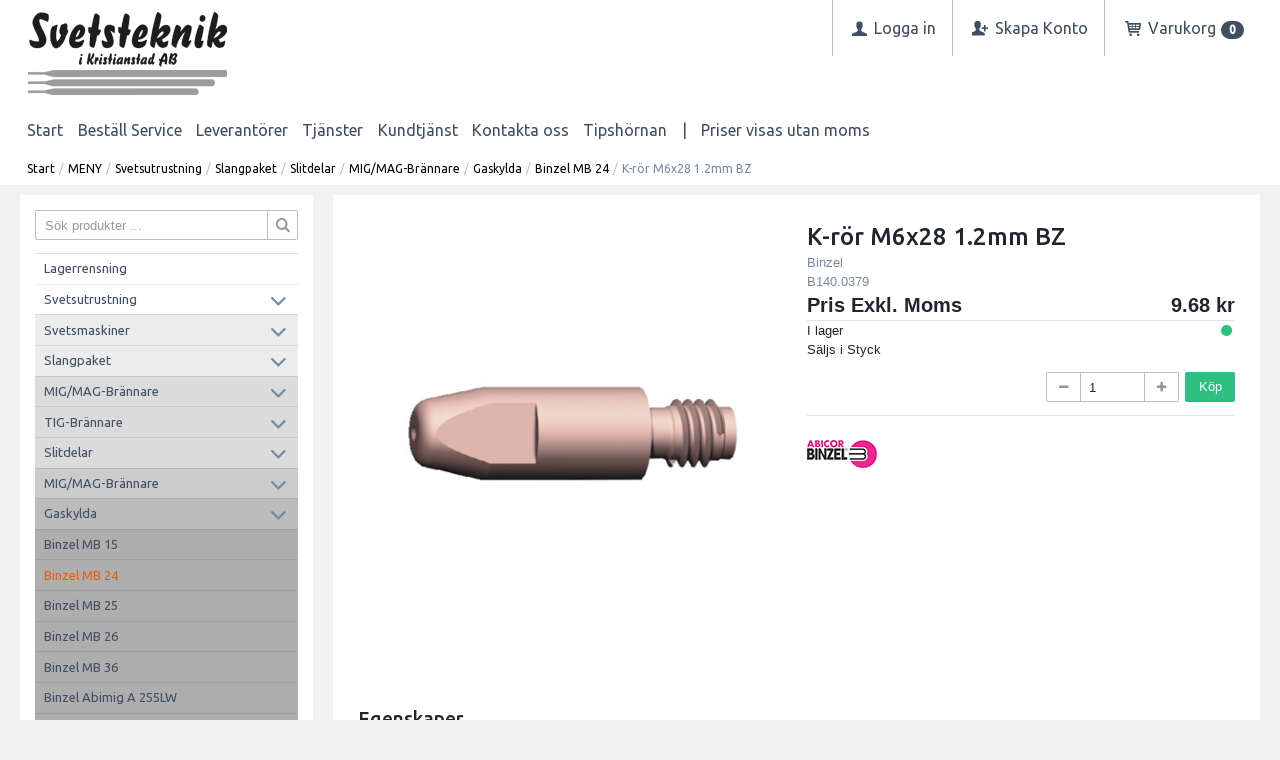

--- FILE ---
content_type: text/html; charset=utf-8
request_url: https://www.svetsteknik-ksd.se/MENY/Svetsutrustning/Slangpaket/Slitdelar/MIG_MAG-Brannare/Gaskylda/Binzel_MB_24/K-ror_M6x28_1_2mm_BZ?id=B140.0379
body_size: 24499
content:


<!DOCTYPE html>
<html id="htmlTag" prefix="og: http://ogp.me/ns/website#" lang="sv">
<head id="head"><meta property="og:description" content="Välkommen till Svetsteknik i Kristianstad AB. Ditt svetsvaruhus på webben! Här finns allt inom svetsteknik." /><meta property="og:title" content="K-rör M6x28 1.2mm BZ" /><meta property="og:type" content="website" /><meta name="twitter:url" content="https://www.svetsteknik-ksd.se/MENY/Svetsutrustning/Slangpaket/MIG_MAG-Brannare/Slitdelar_MIG_MAG/Gaskylda/Binzel_MB_24/K-ror_M6x28_1_2mm_BZ?id=B140.0379" /><meta property="og:url" content="https://www.svetsteknik-ksd.se/MENY/Svetsutrustning/Slangpaket/MIG_MAG-Brannare/Slitdelar_MIG_MAG/Gaskylda/Binzel_MB_24/K-ror_M6x28_1_2mm_BZ?id=B140.0379" /><meta name="twitter:image" content="https://www.svetsteknik-ksd.se/images/prodZoom/B140.0051.png" /><meta property="og:image" content="https://www.svetsteknik-ksd.se/images/prodZoom/B140.0051.png" /><meta http-equiv="X-UA-Compatible" content="IE=edge" /><meta charset="UTF-8" /><meta name="description" /><meta content="True" name="HandheldFriendly" /><meta name="viewport" content="width=device-width, initial-scale=1.0, user-scalable=no" /><link id="layout" rel="stylesheet" type="text/css" media="all" href="/css/theme-beta.min.css?v=20260113125800" /><link id="user" rel="stylesheet" type="text/css" media="all" href="/css/user.css?v=20260113125800" />

    <!-- jQuery // Ta bort kod? -->
    <script src="https://code.jquery.com/jquery-3.1.1.min.js" integrity="sha256-hVVnYaiADRTO2PzUGmuLJr8BLUSjGIZsDYGmIJLv2b8=" crossorigin="anonymous"></script>

    <title>
	K-rör M6x28 1.2mm BZ
</title><link rel="shortcut icon" href=/images/user/Svetsteknik.ico ><link rel="icon" href=/images/user/Svetsteknik.ico ><link href="https://www.svetsteknik-ksd.se/MENY/Svetsutrustning/Slangpaket/MIG_MAG-Brannare/Slitdelar_MIG_MAG/Gaskylda/Binzel_MB_24/K-ror_M6x28_1_2mm_BZ?id=B140.0379" rel="canonical" /><script type="text/javascript" charset="utf-8" src="/Scripts/headerScriptBundle.min.js?v=20260113125800"></script><script>document.getElementsByTagName('html')[0].className = 'js';</script><script type="text/javascript" charset="utf-8" src="/Scripts/cartScript.min.js?v=20260113125800"></script><script id="Cookiebot" src="https://consent.cookiebot.com/uc.js" data-cbid="0052f4ac-1228-4dea-be2a-9d1d6381a27e" data-blockingmode="auto" type="text/javascript"></script><link rel="apple-touch-icon" href="/svets_logo.png"/></head>
<body id="body" itemscope="itemscope" itemtype="http://schema.org/WebPage" class=" page-Product prod-B140.0379 guest corporate kkat-ABD lang-sv cntry-SE curr-SEK exclVat no-cross theme-beta">
    
    
    <div id="BodyScripts">

</div>

     
    <div id="ResponsiveCheck"></div>

    
<!-- ASP.view_proditem_aspxlang=sv guestid= proditem=B140.0379; tree=HUVUD ; cont= -->

    <form method="post" action="/MENY/Svetsutrustning/Slangpaket/Slitdelar/MIG_MAG-Brannare/Gaskylda/Binzel_MB_24/K-ror_M6x28_1_2mm_BZ?id=B140.0379" onsubmit="javascript:return WebForm_OnSubmit();" id="form1">
<div class="aspNetHidden">
<input type="hidden" name="__EVENTTARGET" id="__EVENTTARGET" value="" />
<input type="hidden" name="__EVENTARGUMENT" id="__EVENTARGUMENT" value="" />
<input type="hidden" name="__VIEWSTATE" id="__VIEWSTATE" value="/[base64]/[base64]/AQAAABsAAAAAAADwvwEAAABnDAwbAAAAAAAAAAABAAAAGwAAAAAAAAAAAQAAAGgC/////w8C/////[base64]/////D2UC/////w8C/////[base64]/AQAAABsAAAAAAADwvwEAAABnDAwbAAAAAAAAAAABAAAAGwAAAAAAAAAAAQAAAGdoAv////8PZWhmAv////8PZ2hoZAIDD2QWAgIDDxQrABEbAAAAAAAA8L8BAAAAGwAAAAAAAPC/AQAAAGcMDBsAAAAAAAAAAAEAAAAbAAAAAAAAAAABAAAAZ2gC/////w9laGYC/////w9naGhkAgUPZBYCAgMPFCsAERsAAAAAAADwvwEAAAAbAAAAAAAA8L8BAAAAZwwMGwAAAAAAAAAAAQAAABsAAAAAAAAAAAEAAABnaAL/////D2VoZgL/////[base64]/////D2UC/////w8C/////[base64]" />
</div>

<script type="text/javascript">
//<![CDATA[
var theForm = document.forms['form1'];
if (!theForm) {
    theForm = document.form1;
}
function __doPostBack(eventTarget, eventArgument) {
    if (!theForm.onsubmit || (theForm.onsubmit() != false)) {
        theForm.__EVENTTARGET.value = eventTarget;
        theForm.__EVENTARGUMENT.value = eventArgument;
        theForm.submit();
    }
}
//]]>
</script>


<script src="/WebResource.axd?d=GsJQ_QhY4F1HBurlu6BtdlQwZtinW6fJhkrysV8zRgcHUIlKv6c87XoKG3kyfnGxxqJgOoqcHw8eOorl3JGuT-XKeXgCRUSDGAHM5MU3AhQ1&amp;t=638901608248157332" type="text/javascript"></script>


<script src="/WebResource.axd?d=vQX-l6sgT-3-9mBG-qNKRXaKHlaxrYjrDFKX_8t1jOSPb28D1vQIKI-NioyAta3Bsac5sIbR9lirWxeHYvDKv_ry6yFfa92cmQSGtwOFMNw5qF2qqi15E4NK19rrp2-MFoYI2NjslGaYeH9VYSgqEA2&amp;t=639039058791665763" type="text/javascript"></script>
<script src="/WebResource.axd?d=qZ8rxSv0Ot9IzwE5ESJ4gChWdsNl2FiNhosb8IZYmZId2cTHy-hHuhZJkoYxUyoSFOs7xSMPIT9Siq30mXm4Z-wOes-6vMkOowVBHzMXJ8xeC63dSdH4jqua93CERjN5tTmSwuDuAcxHL0E33PemyHT2YRTj0pfqDhzDs9mu9fk1&amp;t=639039058791665763" type="text/javascript"></script>
<script src="/WebResource.axd?d=CZJs-m3mmwiwBXzj1wNdvNZT0I2l4HL7jHDRZi8gqmQFAPckskD2LmIBNhWJIDnQn9XRM9kZ4NTOPg2R24O7gSxTL70egxlScPWYfbY7rxaQiZO8Gi52wWFN8ZvtnH6iWjKjvrPBjWU0uyblSyMREg2&amp;t=639039058791665763" type="text/javascript"></script>
<script src="/WebResource.axd?d=jniOkflwcxdTRhsNtRCnjFYJp0L7w4MHE6l1Ob8_WVTrouHq4ceUKiEtrOBUXvoynx9lFtlxWxom6IN7sOTrzg_TE24JsA9Mf9bTYT4wFbGqFD1dhurRxbQJkar1jwV1RxOgc7hb5LOe-Ij0KA8apA2&amp;t=639039058791665763" type="text/javascript"></script>
<script src="/WebResource.axd?d=jH8W4_ZNqxkxlRr5EX3XFF-KedXXHMbLZSM0q_NF36FOV8dbZHm6bw3gGDBGmj8LvSFwbVAHSBfePH6b0uegLOblmb_PZeALbjGsXSRCffwRVQiYSGiPHQ-TLar6XykvXV8TcDjM9j-7U_7JXhMQpwYi10GpqXg8qJqlbUCUGq01&amp;t=639039058791665763" type="text/javascript"></script>
<script src="/ScriptResource.axd?d=S6Yg38C-iVGJKslWPqn6E5scK11PAnR-LdLyJ0VsNddT4_KPD0hnbzCYOfkOcTRKfh4DEBTMCor2RwbyWyZbHfUd-6qTtIjKl9QSVzly_vi_7Ust8C4552XCwgfAD7rAhfkzjkrJWrnuiJBju1U1liZE5Ak4oFUiSuslODfGLdI1&amp;t=ffffffff93d1c106" type="text/javascript"></script>
<script src="/ScriptResource.axd?d=fBl5fj_R30GUWAshq0jKxIG08m0xasBATJOyewn4raCGQwmTNLaTJglOL_MICosy1OB97mCbI0HSx5rQmB4BWKysfQmqwDGMnRoRnXSIqDVug5i9XTFfToM1Rfhkh09jK38adECKVgqWZ793yw1Jdur8_CSTdZCR7GdZfN9enQc1&amp;t=5c0e0825" type="text/javascript"></script>
<script src="/ScriptResource.axd?d=DMBkReCoqnGE1LVBEJmCFW0IFOAAWPfPYIi8EPxYtsiQQuZs61WFgerLDd3SOmT_hqTAd_pwo-j5-HZV3JNVW1NwDG8YU-r9uwmvgwhPLNeUA-IvkCn5zNCkB460W30wRyqVshRkPmMrfJ25ty6QLojDJ9CjPJZ5OaGFgB8mTOAfqSwaZnU2Bn6m1Vkkdr3j0&amp;t=5c0e0825" type="text/javascript"></script>
<script type="text/javascript">
//<![CDATA[
var PageMethods = function() {
PageMethods.initializeBase(this);
this._timeout = 0;
this._userContext = null;
this._succeeded = null;
this._failed = null;
}
PageMethods.prototype = {
_get_path:function() {
 var p = this.get_path();
 if (p) return p;
 else return PageMethods._staticInstance.get_path();},
CreateProductRatings:function(sProductId,succeededCallback, failedCallback, userContext) {
return this._invoke(this._get_path(), 'CreateProductRatings',false,{sProductId:sProductId},succeededCallback,failedCallback,userContext); }}
PageMethods.registerClass('PageMethods',Sys.Net.WebServiceProxy);
PageMethods._staticInstance = new PageMethods();
PageMethods.set_path = function(value) { PageMethods._staticInstance.set_path(value); }
PageMethods.get_path = function() { return PageMethods._staticInstance.get_path(); }
PageMethods.set_timeout = function(value) { PageMethods._staticInstance.set_timeout(value); }
PageMethods.get_timeout = function() { return PageMethods._staticInstance.get_timeout(); }
PageMethods.set_defaultUserContext = function(value) { PageMethods._staticInstance.set_defaultUserContext(value); }
PageMethods.get_defaultUserContext = function() { return PageMethods._staticInstance.get_defaultUserContext(); }
PageMethods.set_defaultSucceededCallback = function(value) { PageMethods._staticInstance.set_defaultSucceededCallback(value); }
PageMethods.get_defaultSucceededCallback = function() { return PageMethods._staticInstance.get_defaultSucceededCallback(); }
PageMethods.set_defaultFailedCallback = function(value) { PageMethods._staticInstance.set_defaultFailedCallback(value); }
PageMethods.get_defaultFailedCallback = function() { return PageMethods._staticInstance.get_defaultFailedCallback(); }
PageMethods.set_enableJsonp = function(value) { PageMethods._staticInstance.set_enableJsonp(value); }
PageMethods.get_enableJsonp = function() { return PageMethods._staticInstance.get_enableJsonp(); }
PageMethods.set_jsonpCallbackParameter = function(value) { PageMethods._staticInstance.set_jsonpCallbackParameter(value); }
PageMethods.get_jsonpCallbackParameter = function() { return PageMethods._staticInstance.get_jsonpCallbackParameter(); }
PageMethods.set_path("ProdItem.aspx");
PageMethods.CreateProductRatings= function(sProductId,onSuccess,onFailed,userContext) {PageMethods._staticInstance.CreateProductRatings(sProductId,onSuccess,onFailed,userContext); }
function WebForm_OnSubmit() {
if (typeof(ValidatorOnSubmit) == "function" && ValidatorOnSubmit() == false) return false;
return true;
}
//]]>
</script>

<div class="aspNetHidden">

	<input type="hidden" name="__VIEWSTATEGENERATOR" id="__VIEWSTATEGENERATOR" value="C4A4B75A" />
	<input type="hidden" name="__EVENTVALIDATION" id="__EVENTVALIDATION" value="/wEdAAnghrv/AavX3rjB9XQaCa/JGPbAVlyhlvWl3uyo2edFuW75xLciKZmbS0+gwlTKcskoMZvl19T3od6NSiiIdvkWiOVTYKsotoUCVl6KcMiw95OVpWMfteyhPEIKRL4agOhUpGmGkRjQM0IRSbdNtwmM2jF6lZSvpKskd5okJarE2QVTwEJtN4DAPY+PVTaL8EgqEf1svEBiBfPv/QWjbbWdFP7/pcyN/ipiE7R7kTPq5w==" />
</div>
        <input type="hidden" name="ctl00$hfCustCat" id="hfCustCat" value="ABD" />
        <input type="hidden" name="ctl00$hfGuestId" id="hfGuestId" />
        <input type="hidden" name="ctl00$bDefaultImage" id="bDefaultImage" value="false" />
        <script type="text/javascript">
//<![CDATA[
Sys.WebForms.PageRequestManager._initialize('ctl00$ScriptManager', 'form1', ['tctl00$BottomCartQuantity','BottomCartQuantity','tctl00$OpenCartWrapper','OpenCartWrapper','tctl00$CartControl$Cart','Cart','tctl00$MainContent$updProduct','updProduct','tctl00$MainContent$UpdatePanelInfoWrapper','UpdatePanelInfoWrapper'], [], [], 90, 'ctl00');
//]]>
</script>


        
        

        
        <div id="PreLoad" class="preloader-wrapper" style="z-index: 9000; display: none">
            <div id="PreLoadSpinner" class="preloader-spinner">Loading...</div>
        </div>

        
        <div id="Page" class="page main">

            <div class="breakpoint-checker"></div>
            <div class="offcanvas-site-overlay"></div>
            <div class="warnings">
                <div id="pnlOutdatedBrowserWarning" class="fw-notification-danger browserWarning">
	
    <div id="pnlOutdatedBrowserWarningInner" class="browserWarningInner">
		
        <div id="pnlOutdatedBrowserWarningText" class="browserWarningText">
			<span>Din webbläsare stöds ej. För bästa upplevelsen rekommenderas en nyare version eller en annan webbläsare.</span>
		</div>
        <div id="pnlOutdatedBrowserWarningUpdate" class="browserWarningAccept">

		</div>
    
	</div>

</div>

                

<noscript>
    <div id="noscript" class="fw-notification-danger javascriptWarning">
        <div id="pnlNoScriptHeader" class="header">
	<span id="lblHeaderText">Javascript är inaktiverat!</span>
</div>
        <div id="pnlNoScriptText" class="text">
	<span id="lblNoScriptText">Utan Javascript aktiverat i din webbläsare blir användbarheten begränsad och inga köp kan genomföras.</span>
</div>
    </div>
</noscript>

            </div>

            
            <div class="fw-flex-row fw-flex-row-no-margin fw-flex-row-no-colgutter fw-hide-md bottom-offcanvas-toggles">
                <div class="fw-col-xs-4">
                    <button type="button" class="fw-button fw-button-xlg fw-button-sm-full offcanvas-toggle offcanvas-toggle2">
                        <i class="fw-icon-shop"></i><span id="BottomCartProdLabel">Produkter</span>
                    </button>
                </div>
                <div class="fw-col-xs-4">
                    <button type="button" class="fw-button fw-button-xlg fw-button-sm-full offcanvas-toggle offcanvas-toggle2">
                        <i class="fw-icon-search"></i><span id="BottomCartSearchLabel">Sök</span>
                    </button>
                </div>
                <div class="fw-col-xs-4">
                    <button id="BottomOpenCart" type="button" class="fw-button fw-button-xlg fw-button-sm-full offcanvas-toggle offcanvas-toggle3 empty">
                        <i class="fw-icon-basket"></i><span id="BottomCartCheckoutLabel">Varukorg</span>
                        <span id="BottomCartQuantity">
                                <span id="BottomIconQuantity" class="fw-badge-black empty">0</span>
                            </span>
                    </button>
                </div>
            </div>

            
            <header id="Header" class="header">
                <div id="top-header-container">
                    <div class="fw-container">
                        <div class="fw-flex-row fw-flex-row-no-margin">
                            <div class="fw-col-xs">
                                

                                
                                <div id="Logo" class="home-link logo fw-left">
	<a class="header-item" href="/"><img id="imgLogo" class="PNGLogo" src="/images/site/logo.png" alt="logo.png" /></a>
</div>

                                <div class="fw-right">

                                    
                                    <div id="MyAccountWrapper" class="fw-left myaccount">

</div>
                                    <div id="LoginWrapper" class="fw-left login">
	<a class="header-item title" href="/MENU/Logga_in"><i class="fw-icon-user fw-show-xs-inline"></i><span class="fw-show-md-inline" > Logga in</span></a>
</div>
                                    <div id="LogoutWrapper" class="fw-left logout">

</div>
                                    <div id="RegisterWrapper" class="fw-left register">
	<a class="header-item" href="/MENU/Skapa_Konto"><i class="fw-icon-user-add fw-show-xs-inline"></i><span class="fw-show-md-inline" > Skapa Konto</span></a>
</div>

                                    
                                    <div class="fw-left">
                                        <div id="OpenCartWrapper">
	
                                                <a id="OpenCart" class="header-item open-btn cart-open-btn offcanvas-toggle offcanvas-big-toggle offcanvas-toggle3 fw-show-md-block empty">
                                                    <i class="fw-icon-basket fw-show-xs-inline"></i>
                                                    <span id="OpenCartText" class="fw-show-md-inline open-btn-txt">Varukorg</span><span id="OpenCartQuantity" class="fw-show-md-inline-block fw-badge-black empty">0</span></a>
                                            
</div>
                                        <div id="Cart" class="cart offcanvas-wrapper offcanvas-big-wrapper offcanvas3">
	
        <div id="CartWrapper" class="cart-wrapper offcanvas-content empty">
		

            <div id="CartInner" class="cart-inner">

                <div id="CartHeader" class="cart-header">
			<div class="headerinfo">
				<span class="emptyicon"><i class="fw-icon-basket"></i></span><div class="cartquantity">
					<span id="sumquantity" class="quantity">0 </span><span class="quantitytext">Produkter</span>
				</div><div class="cartTotal">
					<span class="totalcosttext">Totalt </span><span class="totalcost">0 SEK</span>
				</div><div class="priceinfo">
					<span>Exkl. moms</span>
				</div><div class="priceinfo">

				</div>
			</div><div class="tocheckout">
				<a id="CartControl_toCheckout" class="fw-button fw-button-success fw-button-full button btn-tocheckout" href="/Checkout">Till kassan</a>
			</div>
		</div>

                <div id="CartContent" class="smallcart">

		</div>
            </div>
        
	</div>
    
</div>
                                    </div>

                                    
                                    <div class="fw-left">
                                        <span class="header-item offcanvas-toggle offcanvas-toggle1">
                                            <i class="fw-icon-menu"></i>
                                        </span>
                                    </div>
                                </div>
                            </div>
                        </div>
                    </div>
                </div>
                <div id="bottom-header-container">
                    <div class="fw-container offcanvas-wrapper offcanvas1">

                        
                        <a id="OpenMenu" class="nav-btn menu-open-btn hide" Onclick="JavaScript:toggleClass(&#39;nav-menu&#39;, &#39;hide&#39;); return false;">MENU</a>
                        <menu id="MainMenu" class="nav nav-menu offcanvas-content">
                            <span id="MenuTitle" class="nav-menu-title hide">MENU</span>
                        <ul class="fw-flex-row fw-flex-row-no-margin menu"><li class="level1"><a href="/">Start</a></li><li class="level1"><span class="menu-sub-toggle">Beställ Service<i class="fw-right"></i></span><ul class="menu-sub-content"><li class="level2"><a href="/MENU/Bestall_Service/Bestall_en_Svetsservice">Beställ en Svetsservice</a></li><li class="level2"><a href="/MENU/Bestall_Service/Bestall_en_Atlas_Copco_service">Beställ en Atlas Copco service</a></li></ul></li><li class="level1"><span class="menu-sub-toggle">Leverantörer<i class="fw-right"></i></span><ul class="menu-sub-content"><li class="level2"><span class="menu-sub-toggle">A-F<i class="fw-right"></i></span><ul class="menu-sub-content"><li class="level3"><a href="/MENU/Leverantorer/A-F/Air_Liquide">Air Liquide</a></li><li class="level3"><a href="/MENU/Leverantorer/A-F/Artline">Artline</a></li><li class="level3"><a href="/MENU/Leverantorer/A-F/Atlas_Copco">Atlas Copco</a></li><li class="level3"><a href="/MENU/Leverantorer/A-F/Bahco">Bahco</a></li><li class="level3"><a href="/MENU/Leverantorer/A-F/Bessey">Bessey</a></li><li class="level3"><a href="/MENU/Leverantorer/A-F/Binzel">Binzel</a></li><li class="level3"><a href="/MENU/Leverantorer/A-F/Bohler">Böhler</a></li><li class="level3"><a href="/MENU/Leverantorer/A-F/CRC">CRC</a></li><li class="level3"><a href="/MENU/Leverantorer/A-F/Ejendals">Ejendals</a></li><li class="level3"><a href="/MENU/Leverantorer/A-F/Elga">Elga</a></li><li class="level3"><a href="/MENU/Leverantorer/A-F/Erfi">Erfi</a></li><li class="level3"><a href="/MENU/Leverantorer/A-F/Esab">Esab</a></li><li class="level3"><a href="/MENU/Leverantorer/A-F/EWM">EWM</a></li><li class="level3"><a href="/MENU/Leverantorer/A-F/Fein">Fein</a></li><li class="level3"><a href="/MENU/Leverantorer/A-F/Flexovit">Flexovit</a></li><li class="level3"><a href="/MENU/Leverantorer/A-F/Fronius">Fronius</a></li></ul></li><li class="level2"><span class="menu-sub-toggle">G-L<i class="fw-right"></i></span><ul class="menu-sub-content"><li class="level3"><a href="/MENU/Leverantorer/G-L/GasiQ">GasiQ</a></li><li class="level3"><a href="/MENU/Leverantorer/G-L/Garda_of_Sweden">Garda of Sweden</a></li><li class="level3"><a href="/MENU/Leverantorer/G-L/Gedore">Gedore</a></li><li class="level3"><a href="/MENU/Leverantorer/G-L/Gloves_Pro">Gloves Pro</a></li><li class="level3"><a href="/MENU/Leverantorer/G-L/Granberg">Granberg</a></li><li class="level3"><a href="/MENU/Leverantorer/G-L/Grunda">Grunda</a></li><li class="level3"><a href="/MENU/Leverantorer/G-L/Guide">Guide</a></li><li class="level3"><a href="/MENU/Leverantorer/G-L/Hultafors">Hultafors</a></li><li class="level3"><a href="/MENU/Leverantorer/G-L/Horby_Bruk">Hörby Bruk</a></li><li class="level3"><a href="/MENU/Leverantorer/G-L/Hypertherm">Hypertherm</a></li><li class="level3"><a href="/MENU/Leverantorer/G-L/INE">INE</a></li><li class="level3"><a href="/MENU/Leverantorer/G-L/Kemppi">Kemppi</a></li><li class="level3"><a href="/MENU/Leverantorer/G-L/Klingspor">Klingspor</a></li><li class="level3"><a href="/MENU/Leverantorer/G-L/Knipex">Knipex</a></li><li class="level3"><a href="/MENU/Leverantorer/G-L/Kobelco">Kobelco</a></li><li class="level3"><a href="/MENU/Leverantorer/G-L/Lincoln">Lincoln</a></li><li class="level3"><a href="/MENU/Leverantorer/G-L/Limit">Limit</a></li><li class="level3"><a href="/MENU/Leverantorer/G-L/Loctite">Loctite</a></li><li class="level3"><a href="/MENU/Leverantorer/G-L/Luna">Luna</a></li></ul></li><li class="level2"><span class="menu-sub-toggle">M-R<i class="fw-right"></i></span><ul class="menu-sub-content"><li class="level3"><a href="/MENU/Leverantorer/M-R/Meltolit">Meltolit</a></li><li class="level3"><a href="/MENU/Leverantorer/M-R/Metabo">Metabo</a></li><li class="level3"><a href="/MENU/Leverantorer/M-R/Milwaukee">Milwaukee</a></li><li class="level3"><a href="/MENU/Leverantorer/M-R/Mora">Mora</a></li><li class="level3"><a href="/MENU/Leverantorer/M-R/Nederman">Nederman</a></li><li class="level3"><a href="/MENU/Leverantorer/M-R/Noga">Noga</a></li><li class="level3"><a href="/MENU/Leverantorer/M-R/NST">NST</a></li><li class="level3"><a href="/MENU/Leverantorer/M-R/Oerlikon">Oerlikon</a></li><li class="level3"><a href="/MENU/Leverantorer/M-R/Pemamek">Pemamek</a></li><li class="level3"><a href="/MENU/Leverantorer/M-R/Pferd">Pferd</a></li><li class="level3"><a href="/MENU/Leverantorer/M-R/Pica">Pica</a></li><li class="level3"><a href="/MENU/Leverantorer/M-R/Promotech">Promotech</a></li><li class="level3"><a href="/MENU/Leverantorer/M-R/Rennsteig">Rennsteig</a></li><li class="level3"><a href="/MENU/Leverantorer/M-R/Ridgid">Ridgid</a></li></ul></li><li class="level2"><span class="menu-sub-toggle">S-W<i class="fw-right"></i></span><ul class="menu-sub-content"><li class="level3"><a href="/MENU/Leverantorer/S-W/Scandistrip">Scandistrip</a></li><li class="level3"><a href="/MENU/Leverantorer/S-W/Skydda">Skydda</a></li><li class="level3"><a href="/MENU/Leverantorer/S-W/Swift-Cut">Swift-Cut</a></li><li class="level3"><a href="/MENU/Leverantorer/S-W/TAG">TAG</a></li><li class="level3"><a href="/MENU/Leverantorer/S-W/Trafimet">Trafimet</a></li><li class="level3"><a href="/MENU/Leverantorer/S-W/Teddington">Teddington</a></li><li class="level3"><a href="/MENU/Leverantorer/S-W/Tengtools">Tengtools</a></li><li class="level3"><a href="/MENU/Leverantorer/S-W/Tesa">Tesa</a></li><li class="level3"><a href="/MENU/Leverantorer/S-W/Tilia">Tilia</a></li><li class="level3"><a href="/MENU/Leverantorer/S-W/Tyrolit">Tyrolit</a></li><li class="level3"><a href="/MENU/Leverantorer/S-W/Varta">Varta</a></li><li class="level3"><a href="/MENU/Leverantorer/S-W/Welner">Welner</a></li><li class="level3"><a href="/MENU/Leverantorer/S-W/Wera">Wera</a></li><li class="level3"><a href="/MENU/Leverantorer/S-W/Wikus">Wikus</a></li><li class="level3"><a href="/MENU/Leverantorer/S-W/WLDPRO">WLDPRO</a></li></ul></li><li class="level2"><span class="menu-sub-toggle">0-9<i class="fw-right"></i></span><ul class="menu-sub-content"><li class="level3"><a href="/MENU/Leverantorer/0-9/3M">3M</a></li></ul></li><li class="level2"><a href="/MENU/Leverantorer/Lanklista">Länklista</a></li></ul></li><li class="level1"><span class="menu-sub-toggle">Tjänster<i class="fw-right"></i></span><ul class="menu-sub-content"><li class="level2"><a href="/MENU/Tjanster/Turbilsschema">Turbilsschema</a></li><li class="level2"><a href="/MENU/Tjanster/Katalog">Katalog</a></li><li class="level2"><span class="menu-sub-toggle">Information<i class="fw-right"></i></span><ul class="menu-sub-content"><li class="level3"><a href="/MENU/Tjanster/Information/Andningsskydd_2025">Andningsskydd 2025</a></li></ul></li><li class="level2"><span class="menu-sub-toggle">Annonser<i class="fw-right"></i></span><ul class="menu-sub-content"><li class="level3"><a href="/MENU/Tjanster/Annonser/EWM_-_Svetsmaskiner">EWM - Svetsmaskiner</a></li><li class="level3"><a href="/MENU/Tjanster/Annonser/Welner_-_Rorstod">Welner - Rörstöd</a></li><li class="level3"><a href="/MENU/Tjanster/Annonser/Kemppi_-_Master_M">Kemppi - Master M</a></li><li class="level3"><a href="/MENU/Tjanster/Annonser/Atlas_Copco_-_GTG22">Atlas Copco - GTG22</a></li><li class="level3"><a href="/MENU/Tjanster/Annonser/GPPH_-_Svetsbord">GPPH - Svetsbord</a></li></ul></li></ul></li><li class="level1"><span class="menu-sub-toggle">Kundtjänst<i class="fw-right"></i></span><ul class="menu-sub-content"><li class="level2"><a href="/MENU/Kundtjanst/Frakt_och_leverans">Frakt och leverans</a></li><li class="level2"><a href="/MENU/Kundtjanst/Betalningssatt">Betalningssätt</a></li><li class="level2"><a href="/MENU/Kundtjanst/Garantiregistrering">Garantiregistrering</a></li><li class="level2"><a href="/MENU/Kundtjanst/Retur_och_bytesratt">Retur och bytesrätt</a></li><li class="level2"><a href="/MENU/Kundtjanst/Personuppgiftspolicy">Personuppgiftspolicy</a></li><li class="level2"><a href="https://mailchi.mp/svetsteknik-ksd/nyhetsbrev-frn-svetsteknik-i-kristianstad-ab" target="_blank">Vårt Nyhetsbrev (Extern länk)</a></li><li class="level2"><a href="/MENU/Kundtjanst/Om_oss">Om oss</a></li></ul></li><li class="level1"><a href="/MENU/Kontakta_oss">Kontakta oss</a></li><li class="level1"><span class="menu-sub-toggle">Tipshörnan<i class="fw-right"></i></span><ul class="menu-sub-content"><li class="level2"><span class="menu-sub-toggle">Skärutrustning<i class="fw-right"></i></span><ul class="menu-sub-content"><li class="level3"><a href="/MENU/Tipshornan/Skarutrustning/Plasmaskarning">Plasmaskärning</a></li><li class="level3"><a href="/MENU/Tipshornan/Skarutrustning/Effektiva_Plasmaskarmaskiner">Effektiva Plasmaskärmaskiner</a></li></ul></li><li class="level2"><span class="menu-sub-toggle">Slipmaterial<i class="fw-right"></i></span><ul class="menu-sub-content"><li class="level3"><a href="/MENU/Tipshornan/Slipmaterial/Navrondeller_for_yt-_och_kantslipning">Navrondeller för yt- och kantslipning</a></li><li class="level3"><a href="/MENU/Tipshornan/Slipmaterial/Lamellrondeller_-_Effektiv_slipning">Lamellrondeller - Effektiv slipning</a></li></ul></li><li class="level2"><span class="menu-sub-toggle">Svetsmaskiner<i class="fw-right"></i></span><ul class="menu-sub-content"><li class="level3"><a href="/MENU/Tipshornan/Svetsmaskiner/Framstaende_svetsmetoder___maskiner">Framstående svetsmetoder &amp; maskiner</a></li><li class="level3"><a href="/MENU/Tipshornan/Svetsmaskiner/Hogkvalitativ_svetsutrustning_fran_EWM">Högkvalitativ svetsutrustning från EWM</a></li><li class="level3"><a href="/MENU/Tipshornan/Svetsmaskiner/Palitliga_MMA-svetsmaskiner_fran_Fronius">Pålitliga MMA-svetsmaskiner från Fronius</a></li><li class="level3"><a href="/MENU/Tipshornan/Svetsmaskiner/Uthyrning_av_svetsmaskiner">Uthyrning av svetsmaskiner</a></li></ul></li><li class="level2"><span class="menu-sub-toggle">Svetsning<i class="fw-right"></i></span><ul class="menu-sub-content"><li class="level3"><a href="/MENU/Tipshornan/Svetsning/Svetsa_aluminium_med_TIG">Svetsa aluminium med TIG</a></li><li class="level3"><a href="/MENU/Tipshornan/Svetsning/TIG-svetsar_AC_DC">TIG-svetsar AC/DC</a></li><li class="level3"><a href="/MENU/Tipshornan/Svetsning/TIG-Svetsning">TIG-Svetsning</a></li><li class="level3"><a href="/MENU/Tipshornan/Svetsning/Pinnsvetsar">Pinnsvetsar</a></li><li class="level3"><a href="/MENU/Tipshornan/Svetsning/Furick_Cup">Furick Cup</a></li></ul></li><li class="level2"><span class="menu-sub-toggle">Svetsutrustning<i class="fw-right"></i></span><ul class="menu-sub-content"><li class="level3"><a href="/MENU/Tipshornan/Svetsutrustning/Gasolbrannare">Gasolbrännare</a></li><li class="level3"><a href="/MENU/Tipshornan/Svetsutrustning/Gasutrustning_for_effektiv_svetsning">Gasutrustning för effektiv svetsning</a></li><li class="level3"><a href="/MENU/Tipshornan/Svetsutrustning/Induktionsvarmare_fran_Alesco">Induktionsvärmare från Alesco</a></li><li class="level3"><a href="/MENU/Tipshornan/Svetsutrustning/Optimera_med_ratt_lagesstallare">Optimera med rätt lägesställare</a></li><li class="level3"><a href="/MENU/Tipshornan/Svetsutrustning/Service_av_svetsutrustning">Service av svetsutrustning</a></li><li class="level3"><a href="/MENU/Tipshornan/Svetsutrustning/Saker_hantering_av_gasflaskor">Säker hantering av gasflaskor</a></li></ul></li><li class="level2"><span class="menu-sub-toggle">Tryckluft<i class="fw-right"></i></span><ul class="menu-sub-content"><li class="level3"><a href="/MENU/Tipshornan/Tryckluft/Service_Tryckluftsverktyg">Service Tryckluftsverktyg</a></li></ul></li><li class="level2"><span class="menu-sub-toggle">Tillsatsmaterial<i class="fw-right"></i></span><ul class="menu-sub-content"><li class="level3"><a href="/MENU/Tipshornan/Tillsatsmaterial/Forvaring_av_Tillsatsmaterial">Förvaring av Tillsatsmaterial</a></li><li class="level3"><a href="/MENU/Tipshornan/Tillsatsmaterial/Tillsatsmaterialens_roll_for_svetsning">Tillsatsmaterialens roll för svetsning</a></li></ul></li><li class="level2"><span class="menu-sub-toggle">Maskiner<i class="fw-right"></i></span><ul class="menu-sub-content"><li class="level3"><a href="/MENU/Tipshornan/Maskiner/Kraften_hos_Vinkelslipar">Kraften hos Vinkelslipar</a></li></ul></li><li class="level2"><span class="menu-sub-toggle">Personskydd<i class="fw-right"></i></span><ul class="menu-sub-content"><li class="level3"><a href="/MENU/Tipshornan/Personskydd/Skydda_dig_sjalv_med_ratt_svetshjalm">Skydda dig själv med rätt svetshjälm</a></li><li class="level3"><a href="/MENU/Tipshornan/Personskydd/Svetshjalmar_med_friskluftssystem">Svetshjälmar med friskluftssystem</a></li></ul></li><li class="level2"><span class="menu-sub-toggle">Arbetsplatsutrustning<i class="fw-right"></i></span><ul class="menu-sub-content"><li class="level3"><a href="/MENU/Tipshornan/Arbetsplatsutrustning/Brandsakerhet">Brandsäkerhet</a></li></ul></li></ul></li><li class="level1"><span class="menu-sub-toggle">|<i class="fw-right"></i></span></li><li class="level1"><span class="menu-sub-toggle">Priser visas utan moms<i class="fw-right"></i></span></li></ul><a id="CloseMenu" class="close-btn menu-close-btn hide" onclick="JavaScript:toggleClass(&#39;nav-menu&#39;, &#39;hide&#39;); return false;">Stäng</a></menu>
                        <section id="HeaderIcons" class="header-icons hide">
                            <a id="OpenSearch" class="open-btn search-open-btn" Onclick="JavaScript:toggleClass(&#39;top-search&#39;, &#39;hide&#39;); return false;"><span id="OpenSearchText" class="open-btn-txt">Sök</span></a>
                            <a id="OpenTree" class="open-btn tree-open-btn" OnClick="JavaScript:toggleClass(&#39;nav-wrapper&#39;, &#39;hide&#39;); return false;"><span id="OpenTreeText" class="open-btn-txt">Produkter</span></a>
                        </section>
                    </div>
                </div>
            </header>

            
            <section id="Breadcrumbs" class="breadcrumbs-section">
                <div class="fw-container">
                    <div class="fw-col-xs-12 breadcrumbs">
                        <div id="BreadMenu" itemprop="breadcrumb"><a href="/" class="breadlink breadstart">Start</a><span class="bcSep">/</span><a href="/MENY" class="breadlink">MENY</a><span class="bcSep">/</span><a href="/MENY/Svetsutrustning" class="breadlink">Svetsutrustning</a><span class="bcSep">/</span><a href="/MENY/Svetsutrustning/Slangpaket" class="breadlink">Slangpaket</a><span class="bcSep">/</span><a href="/MENY/Svetsutrustning/Slangpaket/Slitdelar" class="breadlink">Slitdelar</a><span class="bcSep">/</span><a href="/MENY/Svetsutrustning/Slangpaket/Slitdelar/MIG_MAG-Brannare" class="breadlink">MIG/MAG-Brännare</a><span class="bcSep">/</span><a href="/MENY/Svetsutrustning/Slangpaket/Slitdelar/MIG_MAG-Brannare/Gaskylda" class="breadlink">Gaskylda</a><span class="bcSep">/</span><a href="/MENY/Svetsutrustning/Slangpaket/Slitdelar/MIG_MAG-Brannare/Gaskylda/Binzel_MB_24" class="breadlink">Binzel MB 24</a><span class="bcSep">/</span><span class="breadtrail">K-rör M6x28 1.2mm BZ</span></div>
                    </div>
                </div>
            </section>
            <section class="fw-mt-3 main-section">
                <div class="fw-container">
                    <div id="ContentWrapper" class="fw-flex-row content-wrapper">
                        <aside id="SidePanel" class="fw-col-xs-12 fw-col-md-3 fw-col-fixed-lg-2 aside">

                            
                            <div class="offcanvas-wrapper offcanvas2">
                                <div class="offcanvas-content">

                                    
                                    <div id="MainSearch">
                                        <div id="SearchWrapper" class="search top-search fw-p-xs-2 fw-p-sm-2" onkeypress="javascript:return WebForm_FireDefaultButton(event, &#39;SearchBtn&#39;)">
	
                                            <div id="Search" class="fw-input-group">
		
                                                <div id="SearchTxt" class="fw-input-group-text fw-input-affix-left" data-minLength="3">
			<input oninput="onInput = $(&#39;#SearchTxt_txtField&#39;).checkForInvalidInput(event)" id="SearchTxt_txtField" name="ctl00$SearchTxt$txtField" class="textBox" ondrop="return false" placeholder="Sök produkter ..." onfocus="lastFocus = this.id;" value="" type="text" />
		</div>
                                                <div class="fw-input-group-button">
                                                    <a onclick="ToggleFade();" id="SearchBtn" class="fw-button fw-button-outline fw-button-squared fw-button-affix-right" href="javascript:WebForm_DoPostBackWithOptions(new WebForm_PostBackOptions(&quot;ctl00$SearchBtn&quot;, &quot;&quot;, true, &quot;&quot;, &quot;&quot;, false, true))">
                                                            <i class="fw-icon-search"></i>
                                                    </a>
                                                </div>
                                            
	</div>

                                            
                                        
</div>
                                    </div>
                                    
                                    <nav id="Tree" class="nav nav-wrapper">
                                        <div id="NavTree-Vertikal" class="nav-tree Vertikal"><ul class="fw-accordion fw-list-striped"><li ><a  href="/MENY/Lagerrensning">Lagerrensning</a></li><li ><div><a  href="/MENY/Svetsutrustning">Svetsutrustning</a><i class="fw-icon-down-open fw-accordionToggle fw-right"></i></div><ul  class="fw-accordionContent fw-accordionOpen"><li ><div><a  href="/MENY/Svetsutrustning/Svetsmaskiner">Svetsmaskiner</a><i class="fw-icon-down-open fw-accordionToggle fw-right"></i></div><ul  class="fw-accordionContent"><li ><a  href="/MENY/Svetsutrustning/Svetsmaskiner/MIG_MAG">MIG/MAG</a></li><li ><a  href="/MENY/Svetsutrustning/Svetsmaskiner/TIG">TIG</a></li><li ><a  href="/MENY/Svetsutrustning/Svetsmaskiner/MMA">MMA</a></li><li ><div><a  href="/MENY/Svetsutrustning/Svetsmaskiner/Tillbehor">Tillbehör</a><i class="fw-icon-down-open fw-accordionToggle fw-right"></i></div><ul  class="fw-accordionContent"><li ><a  href="/MENY/Svetsutrustning/Svetsmaskiner/Tillbehor/Kablage">Kablage</a></li><li ><a  href="/MENY/Svetsutrustning/Svetsmaskiner/Tillbehor/Kabelkopplingar">Kabelkopplingar</a></li><li ><a  href="/MENY/Svetsutrustning/Svetsmaskiner/Tillbehor/Kylning">Kylning</a></li><li ><a  href="/MENY/Svetsutrustning/Svetsmaskiner/Tillbehor/Magnetjordklammor">Magnetjordklammor</a></li><li ><a  href="/MENY/Svetsutrustning/Svetsmaskiner/Tillbehor/Matarhjul">Matarhjul</a></li><li ><a  href="/MENY/Svetsutrustning/Svetsmaskiner/Tillbehor/Matarverk">Matarverk</a></li><li ><a  href="/MENY/Svetsutrustning/Svetsmaskiner/Tillbehor/Svetskarra">Svetskärra</a></li><li ><a  href="/MENY/Svetsutrustning/Svetsmaskiner/Tillbehor/Paneler">Paneler</a></li><li ><a  href="/MENY/Svetsutrustning/Svetsmaskiner/Tillbehor/Aterledarklammor">Återledarklämmor</a></li><li ><a  href="/MENY/Svetsutrustning/Svetsmaskiner/Tillbehor/Ovrigt">Övrigt</a></li></ul></li></ul></li><li ><div><a  href="/MENY/Svetsutrustning/Slangpaket">Slangpaket</a><i class="fw-icon-down-open fw-accordionToggle fw-right"></i></div><ul  class="fw-accordionContent fw-accordionOpen"><li ><div><a  href="/MENY/Svetsutrustning/Slangpaket/MIG_MAG-Brannare">MIG/MAG-Brännare</a><i class="fw-icon-down-open fw-accordionToggle fw-right"></i></div><ul  class="fw-accordionContent"><li ><a  href="/MENY/Svetsutrustning/Slangpaket/MIG_MAG-Brannare/Gaskylda">Gaskylda</a></li><li ><a  href="/MENY/Svetsutrustning/Slangpaket/MIG_MAG-Brannare/Vattenkylda">Vattenkylda</a></li><li ><div><a  href="/MENY/Svetsutrustning/Slangpaket/MIG_MAG-Brannare/Slitdelar_MIG_MAG">Slitdelar MIG/MAG</a><i class="fw-icon-down-open fw-accordionToggle fw-right"></i></div><ul  class="fw-accordionContent"><li ><div><a  href="/MENY/Svetsutrustning/Slangpaket/MIG_MAG-Brannare/Slitdelar_MIG_MAG/Gaskylda">Gaskylda</a><i class="fw-icon-down-open fw-accordionToggle fw-right"></i></div><ul  class="fw-accordionContent"><li ><a  href="/MENY/Svetsutrustning/Slangpaket/MIG_MAG-Brannare/Slitdelar_MIG_MAG/Gaskylda/Binzel_MB_15">Binzel MB 15</a></li><li ><a  href="/MENY/Svetsutrustning/Slangpaket/MIG_MAG-Brannare/Slitdelar_MIG_MAG/Gaskylda/Binzel_MB_24">Binzel MB 24</a></li><li ><a  href="/MENY/Svetsutrustning/Slangpaket/MIG_MAG-Brannare/Slitdelar_MIG_MAG/Gaskylda/Binzel_MB_25">Binzel MB 25</a></li><li ><a  href="/MENY/Svetsutrustning/Slangpaket/MIG_MAG-Brannare/Slitdelar_MIG_MAG/Gaskylda/Binzel_MB_26">Binzel MB 26</a></li><li ><a  href="/MENY/Svetsutrustning/Slangpaket/MIG_MAG-Brannare/Slitdelar_MIG_MAG/Gaskylda/Binzel_MB_36">Binzel MB 36</a></li><li ><a  href="/MENY/Svetsutrustning/Slangpaket/MIG_MAG-Brannare/Slitdelar_MIG_MAG/Gaskylda/Binzel_Abimig_A_255LW">Binzel Abimig A 255LW</a></li><li ><a  href="/MENY/Svetsutrustning/Slangpaket/MIG_MAG-Brannare/Slitdelar_MIG_MAG/Gaskylda/Esab_PSF_260">Esab PSF 260</a></li><li ><a  href="/MENY/Svetsutrustning/Slangpaket/MIG_MAG-Brannare/Slitdelar_MIG_MAG/Gaskylda/Esab_PSF_315">Esab PSF 315</a></li><li ><a  href="/MENY/Svetsutrustning/Slangpaket/MIG_MAG-Brannare/Slitdelar_MIG_MAG/Gaskylda/EWM_PM_301G">EWM PM 301G</a></li><li ><a  href="/MENY/Svetsutrustning/Slangpaket/MIG_MAG-Brannare/Slitdelar_MIG_MAG/Gaskylda/Kemppi_MMT_25">Kemppi MMT 25</a></li><li ><a  href="/MENY/Svetsutrustning/Slangpaket/MIG_MAG-Brannare/Slitdelar_MIG_MAG/Gaskylda/Kemppi_GXE_253G">Kemppi GXE 253G</a></li><li ><a  href="/MENY/Svetsutrustning/Slangpaket/MIG_MAG-Brannare/Slitdelar_MIG_MAG/Gaskylda/Kemppi_GXE_303G">Kemppi GXE 303G</a></li><li ><a  href="/MENY/Svetsutrustning/Slangpaket/MIG_MAG-Brannare/Slitdelar_MIG_MAG/Gaskylda/Kemppi_GXE_403G">Kemppi GXE 403G</a></li><li ><a  href="/MENY/Svetsutrustning/Slangpaket/MIG_MAG-Brannare/Slitdelar_MIG_MAG/Gaskylda/Kemppi_GXE_405G">Kemppi GXE 405G</a></li><li ><a  href="/MENY/Svetsutrustning/Slangpaket/MIG_MAG-Brannare/Slitdelar_MIG_MAG/Gaskylda/Trafimet_Ergoplus_15">Trafimet Ergoplus 15</a></li><li ><a  href="/MENY/Svetsutrustning/Slangpaket/MIG_MAG-Brannare/Slitdelar_MIG_MAG/Gaskylda/Trafimet_Ergoplus_24">Trafimet Ergoplus 24</a></li></ul></li><li ><div><a  href="/MENY/Svetsutrustning/Slangpaket/MIG_MAG-Brannare/Slitdelar_MIG_MAG/Vattenkylda">Vattenkylda</a><i class="fw-icon-down-open fw-accordionToggle fw-right"></i></div><ul  class="fw-accordionContent"><li ><a  href="/MENY/Svetsutrustning/Slangpaket/MIG_MAG-Brannare/Slitdelar_MIG_MAG/Vattenkylda/Binzel_MB_240">Binzel MB 240</a></li><li ><a  href="/MENY/Svetsutrustning/Slangpaket/MIG_MAG-Brannare/Slitdelar_MIG_MAG/Vattenkylda/Binzel_MB_501">Binzel MB 501</a></li><li ><a  href="/MENY/Svetsutrustning/Slangpaket/MIG_MAG-Brannare/Slitdelar_MIG_MAG/Vattenkylda/Esab_PSF_410W">Esab PSF 410W</a></li><li ><a  href="/MENY/Svetsutrustning/Slangpaket/MIG_MAG-Brannare/Slitdelar_MIG_MAG/Vattenkylda/Esab_PSF_420W">Esab PSF 420W</a></li><li ><a  href="/MENY/Svetsutrustning/Slangpaket/MIG_MAG-Brannare/Slitdelar_MIG_MAG/Vattenkylda/EWM_PM_301W">EWM PM 301W</a></li><li ><a  href="/MENY/Svetsutrustning/Slangpaket/MIG_MAG-Brannare/Slitdelar_MIG_MAG/Vattenkylda/EWM_PM_451W">EWM PM 451W</a></li><li ><a  href="/MENY/Svetsutrustning/Slangpaket/MIG_MAG-Brannare/Slitdelar_MIG_MAG/Vattenkylda/Kemppi_MMT_30W">Kemppi MMT 30W</a></li><li ><a  href="/MENY/Svetsutrustning/Slangpaket/MIG_MAG-Brannare/Slitdelar_MIG_MAG/Vattenkylda/Kemppi_PMT_42W">Kemppi PMT 42W</a></li><li ><a  href="/MENY/Svetsutrustning/Slangpaket/MIG_MAG-Brannare/Slitdelar_MIG_MAG/Vattenkylda/Kemppi_GXE_303W">Kemppi GXE 303W</a></li><li ><a  href="/MENY/Svetsutrustning/Slangpaket/MIG_MAG-Brannare/Slitdelar_MIG_MAG/Vattenkylda/Kemppi_GXE_305W">Kemppi GXE 305W</a></li><li ><a  href="/MENY/Svetsutrustning/Slangpaket/MIG_MAG-Brannare/Slitdelar_MIG_MAG/Vattenkylda/Kemppi_GXE_403W">Kemppi GXE 403W</a></li><li ><a  href="/MENY/Svetsutrustning/Slangpaket/MIG_MAG-Brannare/Slitdelar_MIG_MAG/Vattenkylda/Kemppi_GXE_405W">Kemppi GXE 405W</a></li><li ><a  href="/MENY/Svetsutrustning/Slangpaket/MIG_MAG-Brannare/Slitdelar_MIG_MAG/Vattenkylda/Trafimet_Ergoplus_240">Trafimet Ergoplus 240</a></li><li ><a  href="/MENY/Svetsutrustning/Slangpaket/MIG_MAG-Brannare/Slitdelar_MIG_MAG/Vattenkylda/Trafimet_Ergoplus_500">Trafimet Ergoplus 500</a></li></ul></li><li ><a  href="/MENY/Svetsutrustning/Slangpaket/MIG_MAG-Brannare/Slitdelar_MIG_MAG/Ovriga_Slangpaket">Övriga Slangpaket</a></li></ul></li></ul></li><li ><div><a  href="/MENY/Svetsutrustning/Slangpaket/TIG-Brannare">TIG-Brännare</a><i class="fw-icon-down-open fw-accordionToggle fw-right"></i></div><ul  class="fw-accordionContent"><li ><a  href="/MENY/Svetsutrustning/Slangpaket/TIG-Brannare/Gaskylda">Gaskylda</a></li><li ><a  href="/MENY/Svetsutrustning/Slangpaket/TIG-Brannare/Vattenkylda">Vattenkylda</a></li><li ><a  href="/MENY/Svetsutrustning/Slangpaket/TIG-Brannare/Anpassningssatser">Anpassningssatser</a></li><li ><div><a  href="/MENY/Svetsutrustning/Slangpaket/TIG-Brannare/Slitdelar_TIG">Slitdelar TIG</a><i class="fw-icon-down-open fw-accordionToggle fw-right"></i></div><ul  class="fw-accordionContent"><li ><div><a  href="/MENY/Svetsutrustning/Slangpaket/TIG-Brannare/Slitdelar_TIG/Gaskylda">Gaskylda</a><i class="fw-icon-down-open fw-accordionToggle fw-right"></i></div><ul  class="fw-accordionContent"><li ><a  href="/MENY/Svetsutrustning/Slangpaket/TIG-Brannare/Slitdelar_TIG/Gaskylda/Binzel_Abitig_9FX">Binzel Abitig 9FX</a></li><li ><a  href="/MENY/Svetsutrustning/Slangpaket/TIG-Brannare/Slitdelar_TIG/Gaskylda/Binzel_Abitig_17FX">Binzel Abitig 17FX</a></li><li ><a  href="/MENY/Svetsutrustning/Slangpaket/TIG-Brannare/Slitdelar_TIG/Gaskylda/Binzel_Abitig_26FX">Binzel Abitig 26FX</a></li><li ><a  href="/MENY/Svetsutrustning/Slangpaket/TIG-Brannare/Slitdelar_TIG/Gaskylda/Kemppi_TX_165GS">Kemppi TX 165GS</a></li></ul></li><li ><div><a  href="/MENY/Svetsutrustning/Slangpaket/TIG-Brannare/Slitdelar_TIG/Vattenkylda">Vattenkylda</a><i class="fw-icon-down-open fw-accordionToggle fw-right"></i></div><ul  class="fw-accordionContent"><li ><a  href="/MENY/Svetsutrustning/Slangpaket/TIG-Brannare/Slitdelar_TIG/Vattenkylda/Binzel_Abitig_18F">Binzel Abitig 18F</a></li><li ><a  href="/MENY/Svetsutrustning/Slangpaket/TIG-Brannare/Slitdelar_TIG/Vattenkylda/Binzel_Abitig_20F">Binzel Abitig 20F</a></li><li ><a  href="/MENY/Svetsutrustning/Slangpaket/TIG-Brannare/Slitdelar_TIG/Vattenkylda/Kemppi_TX_255WS">Kemppi TX 255WS</a></li><li ><a  href="/MENY/Svetsutrustning/Slangpaket/TIG-Brannare/Slitdelar_TIG/Vattenkylda/Kemppi_TX_355W">Kemppi TX 355W</a></li></ul></li><li ><a  href="/MENY/Svetsutrustning/Slangpaket/TIG-Brannare/Slitdelar_TIG/Volframelektroder">Volframelektroder</a></li><li ><a  href="/MENY/Svetsutrustning/Slangpaket/TIG-Brannare/Slitdelar_TIG/Ovriga_Slangpaket">Övriga Slangpaket</a></li></ul></li></ul></li><li ><div><a  href="/MENY/Svetsutrustning/Slangpaket/Slitdelar">Slitdelar</a><i class="fw-icon-down-open fw-accordionToggle fw-right"></i></div><ul  class="fw-accordionContent fw-accordionOpen"><li ><div><a  href="/MENY/Svetsutrustning/Slangpaket/Slitdelar/MIG_MAG-Brannare">MIG/MAG-Brännare</a><i class="fw-icon-down-open fw-accordionToggle fw-right"></i></div><ul  class="fw-accordionContent fw-accordionOpen"><li ><div><a  href="/MENY/Svetsutrustning/Slangpaket/Slitdelar/MIG_MAG-Brannare/Gaskylda">Gaskylda</a><i class="fw-icon-down-open fw-accordionToggle fw-right"></i></div><ul  class="fw-accordionContent fw-accordionOpen"><li ><a  href="/MENY/Svetsutrustning/Slangpaket/Slitdelar/MIG_MAG-Brannare/Gaskylda/Binzel_MB_15">Binzel MB 15</a></li><li ><a class="current"  href="/MENY/Svetsutrustning/Slangpaket/Slitdelar/MIG_MAG-Brannare/Gaskylda/Binzel_MB_24">Binzel MB 24</a></li><li ><a  href="/MENY/Svetsutrustning/Slangpaket/Slitdelar/MIG_MAG-Brannare/Gaskylda/Binzel_MB_25">Binzel MB 25</a></li><li ><a  href="/MENY/Svetsutrustning/Slangpaket/Slitdelar/MIG_MAG-Brannare/Gaskylda/Binzel_MB_26">Binzel MB 26</a></li><li ><a  href="/MENY/Svetsutrustning/Slangpaket/Slitdelar/MIG_MAG-Brannare/Gaskylda/Binzel_MB_36">Binzel MB 36</a></li><li ><a  href="/MENY/Svetsutrustning/Slangpaket/Slitdelar/MIG_MAG-Brannare/Gaskylda/Binzel_Abimig_A_255LW">Binzel Abimig A 255LW</a></li><li ><a  href="/MENY/Svetsutrustning/Slangpaket/Slitdelar/MIG_MAG-Brannare/Gaskylda/Esab_PSF_260">Esab PSF 260</a></li><li ><a  href="/MENY/Svetsutrustning/Slangpaket/Slitdelar/MIG_MAG-Brannare/Gaskylda/Esab_PSF_315">Esab PSF 315</a></li><li ><a  href="/MENY/Svetsutrustning/Slangpaket/Slitdelar/MIG_MAG-Brannare/Gaskylda/EWM_PM_301G">EWM PM 301G</a></li><li ><a  href="/MENY/Svetsutrustning/Slangpaket/Slitdelar/MIG_MAG-Brannare/Gaskylda/Kemppi_MMT_25">Kemppi MMT 25</a></li><li ><a  href="/MENY/Svetsutrustning/Slangpaket/Slitdelar/MIG_MAG-Brannare/Gaskylda/Kemppi_GXE_253G">Kemppi GXE 253G</a></li><li ><a  href="/MENY/Svetsutrustning/Slangpaket/Slitdelar/MIG_MAG-Brannare/Gaskylda/Kemppi_GXE_303G">Kemppi GXE 303G</a></li><li ><a  href="/MENY/Svetsutrustning/Slangpaket/Slitdelar/MIG_MAG-Brannare/Gaskylda/Kemppi_GXE_403G">Kemppi GXE 403G</a></li><li ><a  href="/MENY/Svetsutrustning/Slangpaket/Slitdelar/MIG_MAG-Brannare/Gaskylda/Kemppi_GXE_405G">Kemppi GXE 405G</a></li><li ><a  href="/MENY/Svetsutrustning/Slangpaket/Slitdelar/MIG_MAG-Brannare/Gaskylda/Trafimet_Ergoplus_15">Trafimet Ergoplus 15</a></li><li ><a  href="/MENY/Svetsutrustning/Slangpaket/Slitdelar/MIG_MAG-Brannare/Gaskylda/Trafimet_Ergoplus_24">Trafimet Ergoplus 24</a></li></ul></li><li ><div><a  href="/MENY/Svetsutrustning/Slangpaket/Slitdelar/MIG_MAG-Brannare/Vattenkylda">Vattenkylda</a><i class="fw-icon-down-open fw-accordionToggle fw-right"></i></div><ul  class="fw-accordionContent"><li ><a  href="/MENY/Svetsutrustning/Slangpaket/Slitdelar/MIG_MAG-Brannare/Vattenkylda/Binzel_MB_240">Binzel MB 240</a></li><li ><a  href="/MENY/Svetsutrustning/Slangpaket/Slitdelar/MIG_MAG-Brannare/Vattenkylda/Binzel_MB_501">Binzel MB 501</a></li><li ><a  href="/MENY/Svetsutrustning/Slangpaket/Slitdelar/MIG_MAG-Brannare/Vattenkylda/Esab_PSF_410W">Esab PSF 410W</a></li><li ><a  href="/MENY/Svetsutrustning/Slangpaket/Slitdelar/MIG_MAG-Brannare/Vattenkylda/Esab_PSF_420W">Esab PSF 420W</a></li><li ><a  href="/MENY/Svetsutrustning/Slangpaket/Slitdelar/MIG_MAG-Brannare/Vattenkylda/EWM_PM_301W">EWM PM 301W</a></li><li ><a  href="/MENY/Svetsutrustning/Slangpaket/Slitdelar/MIG_MAG-Brannare/Vattenkylda/EWM_PM_451W">EWM PM 451W</a></li><li ><a  href="/MENY/Svetsutrustning/Slangpaket/Slitdelar/MIG_MAG-Brannare/Vattenkylda/Kemppi_MMT_30W">Kemppi MMT 30W</a></li><li ><a  href="/MENY/Svetsutrustning/Slangpaket/Slitdelar/MIG_MAG-Brannare/Vattenkylda/Kemppi_PMT_42W">Kemppi PMT 42W</a></li><li ><a  href="/MENY/Svetsutrustning/Slangpaket/Slitdelar/MIG_MAG-Brannare/Vattenkylda/Kemppi_GXE_303W">Kemppi GXE 303W</a></li><li ><a  href="/MENY/Svetsutrustning/Slangpaket/Slitdelar/MIG_MAG-Brannare/Vattenkylda/Kemppi_GXE_305W">Kemppi GXE 305W</a></li><li ><a  href="/MENY/Svetsutrustning/Slangpaket/Slitdelar/MIG_MAG-Brannare/Vattenkylda/Kemppi_GXE_403W">Kemppi GXE 403W</a></li><li ><a  href="/MENY/Svetsutrustning/Slangpaket/Slitdelar/MIG_MAG-Brannare/Vattenkylda/Kemppi_GXE_405W">Kemppi GXE 405W</a></li><li ><a  href="/MENY/Svetsutrustning/Slangpaket/Slitdelar/MIG_MAG-Brannare/Vattenkylda/Trafimet_Ergoplus_240">Trafimet Ergoplus 240</a></li><li ><a  href="/MENY/Svetsutrustning/Slangpaket/Slitdelar/MIG_MAG-Brannare/Vattenkylda/Trafimet_Ergoplus_500">Trafimet Ergoplus 500</a></li></ul></li><li ><a  href="/MENY/Svetsutrustning/Slangpaket/Slitdelar/MIG_MAG-Brannare/Ovriga_Slangpaket">Övriga Slangpaket</a></li></ul></li><li ><div><a  href="/MENY/Svetsutrustning/Slangpaket/Slitdelar/TIG-Brannare">TIG-Brännare</a><i class="fw-icon-down-open fw-accordionToggle fw-right"></i></div><ul  class="fw-accordionContent"><li ><div><a  href="/MENY/Svetsutrustning/Slangpaket/Slitdelar/TIG-Brannare/Gaskylda">Gaskylda</a><i class="fw-icon-down-open fw-accordionToggle fw-right"></i></div><ul  class="fw-accordionContent"><li ><a  href="/MENY/Svetsutrustning/Slangpaket/Slitdelar/TIG-Brannare/Gaskylda/Binzel_Abitig_9FX">Binzel Abitig 9FX</a></li><li ><a  href="/MENY/Svetsutrustning/Slangpaket/Slitdelar/TIG-Brannare/Gaskylda/Binzel_Abitig_17FX">Binzel Abitig 17FX</a></li><li ><a  href="/MENY/Svetsutrustning/Slangpaket/Slitdelar/TIG-Brannare/Gaskylda/Binzel_Abitig_26FX">Binzel Abitig 26FX</a></li><li ><a  href="/MENY/Svetsutrustning/Slangpaket/Slitdelar/TIG-Brannare/Gaskylda/Kemppi_TX_165GS">Kemppi TX 165GS</a></li></ul></li><li ><div><a  href="/MENY/Svetsutrustning/Slangpaket/Slitdelar/TIG-Brannare/Vattenkylda">Vattenkylda</a><i class="fw-icon-down-open fw-accordionToggle fw-right"></i></div><ul  class="fw-accordionContent"><li ><a  href="/MENY/Svetsutrustning/Slangpaket/Slitdelar/TIG-Brannare/Vattenkylda/Binzel_Abitig_18F">Binzel Abitig 18F</a></li><li ><a  href="/MENY/Svetsutrustning/Slangpaket/Slitdelar/TIG-Brannare/Vattenkylda/Binzel_Abitig_20F">Binzel Abitig 20F</a></li><li ><a  href="/MENY/Svetsutrustning/Slangpaket/Slitdelar/TIG-Brannare/Vattenkylda/Kemppi_TX_255WS">Kemppi TX 255WS</a></li><li ><a  href="/MENY/Svetsutrustning/Slangpaket/Slitdelar/TIG-Brannare/Vattenkylda/Kemppi_TX_355W">Kemppi TX 355W</a></li></ul></li><li ><a  href="/MENY/Svetsutrustning/Slangpaket/Slitdelar/TIG-Brannare/Volframelektroder">Volframelektroder</a></li><li ><a  href="/MENY/Svetsutrustning/Slangpaket/Slitdelar/TIG-Brannare/Ovriga_Slangpaket">Övriga Slangpaket</a></li></ul></li></ul></li><li ><a  href="/MENY/Svetsutrustning/Slangpaket/Slangklammor">Slangklämmor</a></li><li ><a  href="/MENY/Svetsutrustning/Slangpaket/Elektrodhallare">Elektrodhållare</a></li><li ><a  href="/MENY/Svetsutrustning/Slangpaket/Fogbrannare">Fogbrännare</a></li></ul></li><li ><div><a  href="/MENY/Svetsutrustning/Gasutrustning">Gasutrustning</a><i class="fw-icon-down-open fw-accordionToggle fw-right"></i></div><ul  class="fw-accordionContent"><li ><div><a  href="/MENY/Svetsutrustning/Gasutrustning/Brannarsystem">Brännarsystem</a><i class="fw-icon-down-open fw-accordionToggle fw-right"></i></div><ul  class="fw-accordionContent"><li ><a  href="/MENY/Svetsutrustning/Gasutrustning/Brannarsystem/D75_Systemet">D75 Systemet</a></li><li ><a  href="/MENY/Svetsutrustning/Gasutrustning/Brannarsystem/N76_Systemet">N76 Systemet</a></li><li ><a  href="/MENY/Svetsutrustning/Gasutrustning/Brannarsystem/S80_Systemet">S80 Systemet</a></li><li ><a  href="/MENY/Svetsutrustning/Gasutrustning/Brannarsystem/Harrys">Harrys</a></li><li ><a  href="/MENY/Svetsutrustning/Gasutrustning/Brannarsystem/Munstycke_Ovrigt">Munstycke Övrigt</a></li><li ><a  href="/MENY/Svetsutrustning/Gasutrustning/Brannarsystem/Tillbehor">Tillbehör</a></li></ul></li><li ><a  href="/MENY/Svetsutrustning/Gasutrustning/Brannarset">Brännarset</a></li><li ><a  href="/MENY/Svetsutrustning/Gasutrustning/Bakslagsskydd">Bakslagsskydd</a></li><li ><a  href="/MENY/Svetsutrustning/Gasutrustning/Gasflaskor">Gasflaskor</a></li><li ><a  href="/MENY/Svetsutrustning/Gasutrustning/Gaskarror">Gaskärror</a></li><li ><a  href="/MENY/Svetsutrustning/Gasutrustning/Gasolbrannare">Gasolbrännare</a></li><li ><a  href="/MENY/Svetsutrustning/Gasutrustning/Gasolfyllningar">Gasolfyllningar</a></li><li ><a  href="/MENY/Svetsutrustning/Gasutrustning/Gasslangar">Gasslangar</a></li><li ><a  href="/MENY/Svetsutrustning/Gasutrustning/Gasregulatorer">Gasregulatorer</a></li><li ><a  href="/MENY/Svetsutrustning/Gasutrustning/Skarstod">Skärstöd</a></li></ul></li><li ><a  href="/MENY/Svetsutrustning/Kemiska_produkter">Kemiska produkter</a></li><li ><a  href="/MENY/Svetsutrustning/Lagesstallare">Lägesställare</a></li><li ><a  href="/MENY/Svetsutrustning/Rullbockar">Rullbockar</a></li><li ><div><a  href="/MENY/Svetsutrustning/Betningsprodukter">Betningsprodukter</a><i class="fw-icon-down-open fw-accordionToggle fw-right"></i></div><ul  class="fw-accordionContent"><li ><a  href="/MENY/Svetsutrustning/Betningsprodukter/Betningsmaskiner">Betningsmaskiner</a></li><li ><a  href="/MENY/Svetsutrustning/Betningsprodukter/Betvatska">Betvätska</a></li><li ><a  href="/MENY/Svetsutrustning/Betningsprodukter/Tillbehor">Tillbehör</a></li></ul></li><li ><div><a  href="/MENY/Svetsutrustning/Bultsvets">Bultsvets</a><i class="fw-icon-down-open fw-accordionToggle fw-right"></i></div><ul  class="fw-accordionContent"><li ><a  href="/MENY/Svetsutrustning/Bultsvets/Bultsvets">Bultsvets</a></li><li ><a  href="/MENY/Svetsutrustning/Bultsvets/Tillbehor">Tillbehör</a></li></ul></li><li ><a  href="/MENY/Svetsutrustning/Pulversvets">Pulversvets</a></li><li ><div><a  href="/MENY/Svetsutrustning/Draperier">Draperier</a><i class="fw-icon-down-open fw-accordionToggle fw-right"></i></div><ul  class="fw-accordionContent"><li ><a  href="/MENY/Svetsutrustning/Draperier/Light">Light</a></li><li ><a  href="/MENY/Svetsutrustning/Draperier/Heavy">Heavy</a></li><li ><a  href="/MENY/Svetsutrustning/Draperier/Per_kvm">Per kvm</a></li><li ><a  href="/MENY/Svetsutrustning/Draperier/Tillbehor">Tillbehör</a></li></ul></li><li ><div><a  href="/MENY/Svetsutrustning/Rotgasverktyg">Rotgasverktyg</a><i class="fw-icon-down-open fw-accordionToggle fw-right"></i></div><ul  class="fw-accordionContent"><li ><a  href="/MENY/Svetsutrustning/Rotgasverktyg/Rotgasverktyg">Rotgasverktyg</a></li><li ><a  href="/MENY/Svetsutrustning/Rotgasverktyg/Slapsko">Släpsko</a></li><li ><a  href="/MENY/Svetsutrustning/Rotgasverktyg/Tillbehor">Tillbehör</a></li></ul></li><li ><a  href="/MENY/Svetsutrustning/Svetsbord">Svetsbord</a></li><li ><a  href="/MENY/Svetsutrustning/Svetsmatt">Svetsmått</a></li><li ><div><a  href="/MENY/Svetsutrustning/Svetstraktorer">Svetstraktorer</a><i class="fw-icon-down-open fw-accordionToggle fw-right"></i></div><ul  class="fw-accordionContent"><li ><a  href="/MENY/Svetsutrustning/Svetstraktorer/Svetstraktorer">Svetstraktorer</a></li><li ><div><a  href="/MENY/Svetsutrustning/Svetstraktorer/Tillbehor_och_reservdelar">Tillbehör och reservdelar</a><i class="fw-icon-down-open fw-accordionToggle fw-right"></i></div><ul  class="fw-accordionContent"><li ><a  href="/MENY/Svetsutrustning/Svetstraktorer/Tillbehor_och_reservdelar/Gecko_Battery">Gecko Battery</a></li><li ><a  href="/MENY/Svetsutrustning/Svetstraktorer/Tillbehor_och_reservdelar/Lizard">Lizard</a></li></ul></li></ul></li><li ><a  href="/MENY/Svetsutrustning/Svetsutsug">Svetsutsug</a></li><li ><a  href="/MENY/Svetsutrustning/Torrhallningsskap">Torrhållningsskåp</a></li><li ><div><a  href="/MENY/Svetsutrustning/Volframslip">Volframslip</a><i class="fw-icon-down-open fw-accordionToggle fw-right"></i></div><ul  class="fw-accordionContent"><li ><a  href="/MENY/Svetsutrustning/Volframslip/Volframslip">Volframslip</a></li><li ><div><a  href="/MENY/Svetsutrustning/Volframslip/Slitdelar">Slitdelar</a><i class="fw-icon-down-open fw-accordionToggle fw-right"></i></div><ul  class="fw-accordionContent"><li ><a  href="/MENY/Svetsutrustning/Volframslip/Slitdelar/G-Tech">G-Tech</a></li><li ><a  href="/MENY/Svetsutrustning/Volframslip/Slitdelar/G-Tech_Handy">G-Tech Handy</a></li><li ><a  href="/MENY/Svetsutrustning/Volframslip/Slitdelar/Tip_Trimmer">Tip Trimmer</a></li></ul></li><li ><a  href="/MENY/Svetsutrustning/Volframslip/Tillbehor">Tillbehör</a></li></ul></li><li ><a  href="/MENY/Svetsutrustning/Tillbehor">Tillbehör</a></li></ul></li><li ><div><a  href="/MENY/Skarutrustning">Skärutrustning</a><i class="fw-icon-down-open fw-accordionToggle fw-right"></i></div><ul  class="fw-accordionContent"><li ><a  href="/MENY/Skarutrustning/Plasmaskarmaskiner">Plasmaskärmaskiner</a></li><li ><a  href="/MENY/Skarutrustning/Skarbord">Skärbord</a></li><li ><div><a  href="/MENY/Skarutrustning/Slitdelar">Slitdelar</a><i class="fw-icon-down-open fw-accordionToggle fw-right"></i></div><ul  class="fw-accordionContent"><li ><div><a  href="/MENY/Skarutrustning/Slitdelar/Esab">Esab</a><i class="fw-icon-down-open fw-accordionToggle fw-right"></i></div><ul  class="fw-accordionContent"><li ><a  href="/MENY/Skarutrustning/Slitdelar/Esab/Cutmaster_30_">Cutmaster 30+</a></li><li ><a  href="/MENY/Skarutrustning/Slitdelar/Esab/Cutmaster_50_">Cutmaster 50+</a></li><li ><a  href="/MENY/Skarutrustning/Slitdelar/Esab/Cutmaster_70_">Cutmaster 70+</a></li><li ><a  href="/MENY/Skarutrustning/Slitdelar/Esab/Ovrigt">Övrigt</a></li></ul></li><li ><div><a  href="/MENY/Skarutrustning/Slitdelar/Hypertherm">Hypertherm</a><i class="fw-icon-down-open fw-accordionToggle fw-right"></i></div><ul  class="fw-accordionContent"><li ><div><a  href="/MENY/Skarutrustning/Slitdelar/Hypertherm/Plasmaskarmaskiner">Plasmaskärmaskiner</a><i class="fw-icon-down-open fw-accordionToggle fw-right"></i></div><ul  class="fw-accordionContent"><li ><a  href="/MENY/Skarutrustning/Slitdelar/Hypertherm/Plasmaskarmaskiner/Powermax30">Powermax30</a></li><li ><a  href="/MENY/Skarutrustning/Slitdelar/Hypertherm/Plasmaskarmaskiner/Powermax30_Air">Powermax30 Air</a></li><li ><a  href="/MENY/Skarutrustning/Slitdelar/Hypertherm/Plasmaskarmaskiner/Powermax30_XP">Powermax30 XP</a></li><li ><a  href="/MENY/Skarutrustning/Slitdelar/Hypertherm/Plasmaskarmaskiner/Powermax45">Powermax45</a></li><li ><a  href="/MENY/Skarutrustning/Slitdelar/Hypertherm/Plasmaskarmaskiner/Powermax45_XP">Powermax45 XP</a></li><li ><a  href="/MENY/Skarutrustning/Slitdelar/Hypertherm/Plasmaskarmaskiner/Powermax45_Sync">Powermax45 Sync</a></li><li ><a  href="/MENY/Skarutrustning/Slitdelar/Hypertherm/Plasmaskarmaskiner/Powermax65">Powermax65</a></li><li ><a  href="/MENY/Skarutrustning/Slitdelar/Hypertherm/Plasmaskarmaskiner/Powermax65_Sync">Powermax65 Sync</a></li><li ><a  href="/MENY/Skarutrustning/Slitdelar/Hypertherm/Plasmaskarmaskiner/Powermax85">Powermax85</a></li><li ><a  href="/MENY/Skarutrustning/Slitdelar/Hypertherm/Plasmaskarmaskiner/Powermax85_Sync">Powermax85 Sync</a></li><li ><a  href="/MENY/Skarutrustning/Slitdelar/Hypertherm/Plasmaskarmaskiner/Powermax105">Powermax105</a></li><li ><a  href="/MENY/Skarutrustning/Slitdelar/Hypertherm/Plasmaskarmaskiner/Powermax105_Sync">Powermax105 Sync</a></li><li ><a  href="/MENY/Skarutrustning/Slitdelar/Hypertherm/Plasmaskarmaskiner/Powermax125">Powermax125</a></li><li ><a  href="/MENY/Skarutrustning/Slitdelar/Hypertherm/Plasmaskarmaskiner/MAXPRO200">MAXPRO200</a></li><li ><a  href="/MENY/Skarutrustning/Slitdelar/Hypertherm/Plasmaskarmaskiner/Ovriga_maskiner">Övriga maskiner</a></li></ul></li><li ><div><a  href="/MENY/Skarutrustning/Slitdelar/Hypertherm/Maskinbrannare">Maskinbrännare</a><i class="fw-icon-down-open fw-accordionToggle fw-right"></i></div><ul  class="fw-accordionContent"><li ><a  href="/MENY/Skarutrustning/Slitdelar/Hypertherm/Maskinbrannare/T45_Brannare">T45 Brännare</a></li><li ><a  href="/MENY/Skarutrustning/Slitdelar/Hypertherm/Maskinbrannare/Powermax65_85_105_Brannare">Powermax65/85/105 Brännare</a></li><li ><a  href="/MENY/Skarutrustning/Slitdelar/Hypertherm/Maskinbrannare/Powermax65_85_105_Mini_Brannare">Powermax65/85/105 Mini Brännare</a></li><li ><a  href="/MENY/Skarutrustning/Slitdelar/Hypertherm/Maskinbrannare/Powermax65_85_105_Sync_Brannare">Powermax65/85/105 Sync Brännare</a></li><li ><a  href="/MENY/Skarutrustning/Slitdelar/Hypertherm/Maskinbrannare/Powermax125_Brannare">Powermax125 Brännare</a></li><li ><a  href="/MENY/Skarutrustning/Slitdelar/Hypertherm/Maskinbrannare/HPR_Brannare">HPR Brännare</a></li></ul></li><li ><a  href="/MENY/Skarutrustning/Slitdelar/Hypertherm/Centricut">Centricut</a></li></ul></li><li ><div><a  href="/MENY/Skarutrustning/Slitdelar/Lincoln">Lincoln</a><i class="fw-icon-down-open fw-accordionToggle fw-right"></i></div><ul  class="fw-accordionContent"><li ><a  href="/MENY/Skarutrustning/Slitdelar/Lincoln/OCP150_CO2">OCP150 CO2</a></li><li ><a  href="/MENY/Skarutrustning/Slitdelar/Lincoln/OCP150_Blandgas">OCP150 Blandgas</a></li></ul></li><li ><a  href="/MENY/Skarutrustning/Slitdelar/SPT">SPT</a></li><li ><a  href="/MENY/Skarutrustning/Slitdelar/Ovrigt">Övrigt</a></li></ul></li><li ><a  href="/MENY/Skarutrustning/Tillbehor">Tillbehör</a></li></ul></li><li ><div><a  href="/MENY/Tillsatsmaterial">Tillsatsmaterial</a><i class="fw-icon-down-open fw-accordionToggle fw-right"></i></div><ul  class="fw-accordionContent"><li ><div><a  href="/MENY/Tillsatsmaterial/Belagda_Elektroder_(SMAW)">Belagda Elektroder (SMAW)</a><i class="fw-icon-down-open fw-accordionToggle fw-right"></i></div><ul  class="fw-accordionContent"><li ><a  href="/MENY/Tillsatsmaterial/Belagda_Elektroder_(SMAW)/Olegerat">Olegerat</a></li><li ><a  href="/MENY/Tillsatsmaterial/Belagda_Elektroder_(SMAW)/Laglegerat">Låglegerat</a></li><li ><a  href="/MENY/Tillsatsmaterial/Belagda_Elektroder_(SMAW)/Rostfritt_och_Hoglegerat">Rostfritt och Höglegerat</a></li></ul></li><li ><div><a  href="/MENY/Tillsatsmaterial/TIG-trad">TIG-tråd</a><i class="fw-icon-down-open fw-accordionToggle fw-right"></i></div><ul  class="fw-accordionContent"><li ><a  href="/MENY/Tillsatsmaterial/TIG-trad/Olegerat">Olegerat</a></li><li ><a  href="/MENY/Tillsatsmaterial/TIG-trad/Laglegerat">Låglegerat</a></li><li ><a  href="/MENY/Tillsatsmaterial/TIG-trad/Aluminium">Aluminium</a></li><li ><a  href="/MENY/Tillsatsmaterial/TIG-trad/Nickel">Nickel</a></li><li ><a  href="/MENY/Tillsatsmaterial/TIG-trad/Rostfritt_och_Hoglegerat">Rostfritt och Höglegerat</a></li></ul></li><li ><div><a  href="/MENY/Tillsatsmaterial/Rorelektrod">Rörelektrod</a><i class="fw-icon-down-open fw-accordionToggle fw-right"></i></div><ul  class="fw-accordionContent"><li ><a  href="/MENY/Tillsatsmaterial/Rorelektrod/Olegerat">Olegerat</a></li><li ><a  href="/MENY/Tillsatsmaterial/Rorelektrod/Laglegerat">Låglegerat</a></li><li ><a  href="/MENY/Tillsatsmaterial/Rorelektrod/Rostfritt_och_Hoglegerat">Rostfritt och Höglegerat</a></li><li ><a  href="/MENY/Tillsatsmaterial/Rorelektrod/Hardsvetsning">Hårdsvetsning</a></li></ul></li><li ><div><a  href="/MENY/Tillsatsmaterial/Solidtrad">Solidtråd</a><i class="fw-icon-down-open fw-accordionToggle fw-right"></i></div><ul  class="fw-accordionContent"><li ><a  href="/MENY/Tillsatsmaterial/Solidtrad/Olegerat">Olegerat</a></li><li ><a  href="/MENY/Tillsatsmaterial/Solidtrad/Laglegerat">Låglegerat</a></li><li ><a  href="/MENY/Tillsatsmaterial/Solidtrad/Aluminium">Aluminium</a></li><li ><a  href="/MENY/Tillsatsmaterial/Solidtrad/Rostfritt_och_Hoglegerat">Rostfritt och Höglegerat</a></li><li ><a  href="/MENY/Tillsatsmaterial/Solidtrad/Hardsvetsning">Hårdsvetsning</a></li></ul></li><li ><a  href="/MENY/Tillsatsmaterial/Volframelektroder">Volframelektroder</a></li><li ><a  href="/MENY/Tillsatsmaterial/Gassvetstrad">Gassvetstråd</a></li><li ><a  href="/MENY/Tillsatsmaterial/Svetslod">Svetslod</a></li><li ><a  href="/MENY/Tillsatsmaterial/SB-Pack_Elektrod">SB-Pack Elektrod</a></li><li ><div><a  href="/MENY/Tillsatsmaterial/Reperation_och_Underhall">Reperation och Underhåll</a><i class="fw-icon-down-open fw-accordionToggle fw-right"></i></div><ul  class="fw-accordionContent"><li ><a  href="/MENY/Tillsatsmaterial/Reperation_och_Underhall/Aluminium">Aluminium</a></li><li ><a  href="/MENY/Tillsatsmaterial/Reperation_och_Underhall/Gjutjarnslegeringar">Gjutjärnslegeringar</a></li><li ><a  href="/MENY/Tillsatsmaterial/Reperation_och_Underhall/Hardsvetsning">Hårdsvetsning</a></li></ul></li><li ><a  href="/MENY/Tillsatsmaterial/Backing">Backing</a></li><li ><a  href="/MENY/Tillsatsmaterial/Flux">Flux</a></li><li ><a  href="/MENY/Tillsatsmaterial/Flussmedel">Flussmedel</a></li><li ><a  href="/MENY/Tillsatsmaterial/Kolelektroder">Kolelektroder</a></li><li ><a  href="/MENY/Tillsatsmaterial/Tillbehor">Tillbehör</a></li></ul></li><li ><div><a  href="/MENY/Maskiner">Maskiner</a><i class="fw-icon-down-open fw-accordionToggle fw-right"></i></div><ul  class="fw-accordionContent"><li ><a  href="/MENY/Maskiner/Vinkelslipar">Vinkelslipar</a></li><li ><a  href="/MENY/Maskiner/Slipmaskiner">Slipmaskiner</a></li><li ><a  href="/MENY/Maskiner/Skruvdragare">Skruvdragare</a></li><li ><a  href="/MENY/Maskiner/Borrmaskiner">Borrmaskiner</a></li><li ><a  href="/MENY/Maskiner/Mutterdragare">Mutterdragare</a></li><li ><div><a  href="/MENY/Maskiner/Tryckluft">Tryckluft</a><i class="fw-icon-down-open fw-accordionToggle fw-right"></i></div><ul  class="fw-accordionContent"><li ><div><a  href="/MENY/Maskiner/Tryckluft/Tryckluftsverktyg">Tryckluftsverktyg</a><i class="fw-icon-down-open fw-accordionToggle fw-right"></i></div><ul  class="fw-accordionContent"><li ><a  href="/MENY/Maskiner/Tryckluft/Tryckluftsverktyg/Vinkelslipar">Vinkelslipar</a></li><li ><a  href="/MENY/Maskiner/Tryckluft/Tryckluftsverktyg/Slipmaskiner">Slipmaskiner</a></li><li ><a  href="/MENY/Maskiner/Tryckluft/Tryckluftsverktyg/Borrmaskiner">Borrmaskiner</a></li><li ><a  href="/MENY/Maskiner/Tryckluft/Tryckluftsverktyg/Skruvdragare">Skruvdragare</a></li><li ><a  href="/MENY/Maskiner/Tryckluft/Tryckluftsverktyg/Mutterdragare">Mutterdragare</a></li><li ><a  href="/MENY/Maskiner/Tryckluft/Tryckluftsverktyg/Slaende_maskiner">Slående maskiner</a></li><li ><a  href="/MENY/Maskiner/Tryckluft/Tryckluftsverktyg/Slagghackor">Slagghackor</a></li><li ><a  href="/MENY/Maskiner/Tryckluft/Tryckluftsverktyg/Blaspistoler">Blåspistoler</a></li><li ><a  href="/MENY/Maskiner/Tryckluft/Tryckluftsverktyg/Tryckluftsarmaturer">Tryckluftsarmaturer</a></li><li ><a  href="/MENY/Maskiner/Tryckluft/Tryckluftsverktyg/Ovriga_maskiner">Övriga maskiner</a></li></ul></li><li ><a  href="/MENY/Maskiner/Tryckluft/Kompressor">Kompressor</a></li><li ><a  href="/MENY/Maskiner/Tryckluft/Slangvindor">Slangvindor</a></li><li ><div><a  href="/MENY/Maskiner/Tryckluft/Reservdelar">Reservdelar</a><i class="fw-icon-down-open fw-accordionToggle fw-right"></i></div><ul  class="fw-accordionContent"><li ><a  href="/MENY/Maskiner/Tryckluft/Reservdelar/Reservdelar_HRV-95">Reservdelar HRV-95</a></li></ul></li><li ><a  href="/MENY/Maskiner/Tryckluft/Trycksluftstillbehor">Trycksluftstillbehör</a></li></ul></li><li ><a  href="/MENY/Maskiner/Stationara_maskiner">Stationära maskiner</a></li><li ><a  href="/MENY/Maskiner/Sagmaskiner">Sågmaskiner</a></li><li ><div><a  href="/MENY/Maskiner/Magnetborrmaskiner">Magnetborrmaskiner</a><i class="fw-icon-down-open fw-accordionToggle fw-right"></i></div><ul  class="fw-accordionContent"><li ><a  href="/MENY/Maskiner/Magnetborrmaskiner/Magnetborrmaskiner">Magnetborrmaskiner</a></li><li ><div><a  href="/MENY/Maskiner/Magnetborrmaskiner/Karnborr">Kärnborr</a><i class="fw-icon-down-open fw-accordionToggle fw-right"></i></div><ul  class="fw-accordionContent"><li ><a  href="/MENY/Maskiner/Magnetborrmaskiner/Karnborr/Karnborr">Kärnborr</a></li><li ><a  href="/MENY/Maskiner/Magnetborrmaskiner/Karnborr/Pilotpinnar">Pilotpinnar</a></li></ul></li><li ><a  href="/MENY/Maskiner/Magnetborrmaskiner/Tillbehor">Tillbehör</a></li></ul></li><li ><a  href="/MENY/Maskiner/Induktionsvarmare">Induktionsvärmare</a></li><li ><a  href="/MENY/Maskiner/Batterier_och_laddare">Batterier och laddare</a></li><li ><a  href="/MENY/Maskiner/Ovriga_maskiner">Övriga maskiner</a></li><li ><div><a  href="/MENY/Maskiner/Maskintillbehor">Maskintillbehör</a><i class="fw-icon-down-open fw-accordionToggle fw-right"></i></div><ul  class="fw-accordionContent"><li ><a  href="/MENY/Maskiner/Maskintillbehor/Bits">Bits</a></li><li ><a  href="/MENY/Maskiner/Maskintillbehor/Borr">Borr</a></li><li ><a  href="/MENY/Maskiner/Maskintillbehor/Forsankare">Försänkare</a></li><li ><a  href="/MENY/Maskiner/Maskintillbehor/Halsag">Hålsåg</a></li><li ><a  href="/MENY/Maskiner/Maskintillbehor/Maskingangtapp">Maskingängtapp</a></li><li ><div><a  href="/MENY/Maskiner/Maskintillbehor/Sagblad">Sågblad</a><i class="fw-icon-down-open fw-accordionToggle fw-right"></i></div><ul  class="fw-accordionContent"><li ><a  href="/MENY/Maskiner/Maskintillbehor/Sagblad/Sticksagblad">Sticksågblad</a></li><li ><a  href="/MENY/Maskiner/Maskintillbehor/Sagblad/Sagblad">Sågblad</a></li><li ><a  href="/MENY/Maskiner/Maskintillbehor/Sagblad/Tigersagblad">Tigersågblad</a></li></ul></li></ul></li><li ><a  href="/MENY/Maskiner/Tillbehor">Tillbehör</a></li></ul></li><li ><div><a  href="/MENY/Verktyg">Verktyg</a><i class="fw-icon-down-open fw-accordionToggle fw-right"></i></div><ul  class="fw-accordionContent"><li ><a  href="/MENY/Verktyg/Centreringsband">Centreringsband</a></li><li ><a  href="/MENY/Verktyg/Drivdorn">Drivdorn</a></li><li ><a  href="/MENY/Verktyg/Hammare">Hammare</a></li><li ><a  href="/MENY/Verktyg/Handgangtapp">Handgängtapp</a></li><li ><a  href="/MENY/Verktyg/Hylsor">Hylsor</a></li><li ><a  href="/MENY/Verktyg/Knivar">Knivar</a></li><li ><a  href="/MENY/Verktyg/Markpennor">Märkpennor</a></li><li ><div><a  href="/MENY/Verktyg/Matverktyg">Mätverktyg</a><i class="fw-icon-down-open fw-accordionToggle fw-right"></i></div><ul  class="fw-accordionContent"><li ><a  href="/MENY/Verktyg/Matverktyg/Bladmatt">Bladmått</a></li><li ><a  href="/MENY/Verktyg/Matverktyg/Digitala_matare">Digitala mätare</a></li><li ><a  href="/MENY/Verktyg/Matverktyg/Mattband___Tumstock">Måttband &amp; Tumstock</a></li><li ><a  href="/MENY/Verktyg/Matverktyg/Skjutmatt">Skjutmått</a></li><li ><a  href="/MENY/Verktyg/Matverktyg/Stalskala">Stålskala</a></li><li ><a  href="/MENY/Verktyg/Matverktyg/Termometer">Termometer</a></li><li ><a  href="/MENY/Verktyg/Matverktyg/Uppmarkning">Uppmärkning</a></li><li ><a  href="/MENY/Verktyg/Matverktyg/Vattenpass">Vattenpass</a></li><li ><a  href="/MENY/Verktyg/Matverktyg/Vinklar">Vinklar</a></li></ul></li><li ><div><a  href="/MENY/Verktyg/Nycklar">Nycklar</a><i class="fw-icon-down-open fw-accordionToggle fw-right"></i></div><ul  class="fw-accordionContent"><li ><a  href="/MENY/Verktyg/Nycklar/Insexnycklar">Insexnycklar</a></li><li ><a  href="/MENY/Verktyg/Nycklar/Ledhylsnycklar">Ledhylsnycklar</a></li><li ><a  href="/MENY/Verktyg/Nycklar/Sparringsnycklar">Spärringsnycklar</a></li><li ><a  href="/MENY/Verktyg/Nycklar/U-ringnycklar">U-ringnycklar</a></li></ul></li><li ><a  href="/MENY/Verktyg/Saxar">Saxar</a></li><li ><a  href="/MENY/Verktyg/Skiftnycklar">Skiftnycklar</a></li><li ><a  href="/MENY/Verktyg/Skruvmejslar">Skruvmejslar</a></li><li ><a  href="/MENY/Verktyg/Svetsmagneter">Svetsmagneter</a></li><li ><a  href="/MENY/Verktyg/Rorbockar">Rörbockar</a></li><li ><a  href="/MENY/Verktyg/Rorfixtur">Rörfixtur</a></li><li ><a  href="/MENY/Verktyg/Tvingar">Tvingar</a></li><li ><div><a  href="/MENY/Verktyg/Tanger">Tänger</a><i class="fw-icon-down-open fw-accordionToggle fw-right"></i></div><ul  class="fw-accordionContent"><li ><a  href="/MENY/Verktyg/Tanger/Avbitare">Avbitare</a></li><li ><a  href="/MENY/Verktyg/Tanger/Flacktanger">Flacktänger</a></li><li ><a  href="/MENY/Verktyg/Tanger/Svetstanger">Svetstänger</a></li><li ><a  href="/MENY/Verktyg/Tanger/Sparringstanger">Spårringstänger</a></li><li ><a  href="/MENY/Verktyg/Tanger/Polygriptanger">Polygriptänger</a></li><li ><a  href="/MENY/Verktyg/Tanger/Rortanger">Rörtänger</a></li><li ><a  href="/MENY/Verktyg/Tanger/Ovriga_Tanger">Övriga Tänger</a></li></ul></li><li ><a  href="/MENY/Verktyg/Verktygssatser">Verktygssatser</a></li><li ><a  href="/MENY/Verktyg/Ovrigt">Övrigt</a></li></ul></li><li ><div><a  href="/MENY/Slip_och_Kapmaterial">Slip och Kapmaterial</a><i class="fw-icon-down-open fw-accordionToggle fw-right"></i></div><ul  class="fw-accordionContent"><li ><a  href="/MENY/Slip_och_Kapmaterial/Kapskivor">Kapskivor</a></li><li ><a  href="/MENY/Slip_och_Kapmaterial/Navrondeller">Navrondeller</a></li><li ><div><a  href="/MENY/Slip_och_Kapmaterial/Flexibla_slipprodukter">Flexibla slipprodukter</a><i class="fw-icon-down-open fw-accordionToggle fw-right"></i></div><ul  class="fw-accordionContent"><li ><a  href="/MENY/Slip_och_Kapmaterial/Flexibla_slipprodukter/Fiberrondeller">Fiberrondeller</a></li><li ><a  href="/MENY/Slip_och_Kapmaterial/Flexibla_slipprodukter/Lamellrondeller">Lamellrondeller</a></li><li ><a  href="/MENY/Slip_och_Kapmaterial/Flexibla_slipprodukter/Sliprondeller">Sliprondeller</a></li><li ><a  href="/MENY/Slip_och_Kapmaterial/Flexibla_slipprodukter/Ytkonditioneringsrondeller">Ytkonditioneringsrondeller</a></li><li ><a  href="/MENY/Slip_och_Kapmaterial/Flexibla_slipprodukter/Kvickrondeller">Kvickrondeller</a></li><li ><a  href="/MENY/Slip_och_Kapmaterial/Flexibla_slipprodukter/Lamellslipkroppar">Lamellslipkroppar</a></li><li ><a  href="/MENY/Slip_och_Kapmaterial/Flexibla_slipprodukter/Slipband">Slipband</a></li><li ><a  href="/MENY/Slip_och_Kapmaterial/Flexibla_slipprodukter/Puts_och_Gradningshjul">Puts och Gradningshjul</a></li><li ><a  href="/MENY/Slip_och_Kapmaterial/Flexibla_slipprodukter/Grovrengoring">Grovrengöring</a></li><li ><a  href="/MENY/Slip_och_Kapmaterial/Flexibla_slipprodukter/Slipdukshylsor">Slipdukshylsor</a></li><li ><a  href="/MENY/Slip_och_Kapmaterial/Flexibla_slipprodukter/Handslipning">Handslipning</a></li></ul></li><li ><div><a  href="/MENY/Slip_och_Kapmaterial/Borstar">Borstar</a><i class="fw-icon-down-open fw-accordionToggle fw-right"></i></div><ul  class="fw-accordionContent"><li ><a  href="/MENY/Slip_och_Kapmaterial/Borstar/Borstrondeller">Borstrondeller</a></li><li ><a  href="/MENY/Slip_och_Kapmaterial/Borstar/Radialborstar">Radialborstar</a></li><li ><a  href="/MENY/Slip_och_Kapmaterial/Borstar/Stalborstar">Stålborstar</a></li><li ><a  href="/MENY/Slip_och_Kapmaterial/Borstar/Handborstar">Handborstar</a></li></ul></li><li ><div><a  href="/MENY/Slip_och_Kapmaterial/Filar">Filar</a><i class="fw-icon-down-open fw-accordionToggle fw-right"></i></div><ul  class="fw-accordionContent"><li ><a  href="/MENY/Slip_och_Kapmaterial/Filar/Handfilar">Handfilar</a></li><li ><a  href="/MENY/Slip_och_Kapmaterial/Filar/Roterande_filar">Roterande filar</a></li></ul></li><li ><div><a  href="/MENY/Slip_och_Kapmaterial/Bundna_produkter">Bundna produkter</a><i class="fw-icon-down-open fw-accordionToggle fw-right"></i></div><ul  class="fw-accordionContent"><li ><a  href="/MENY/Slip_och_Kapmaterial/Bundna_produkter/Slipstift">Slipstift</a></li><li ><a  href="/MENY/Slip_och_Kapmaterial/Bundna_produkter/Slip-skalar_-toppar">Slip-skålar/-toppar</a></li><li ><a  href="/MENY/Slip_och_Kapmaterial/Bundna_produkter/Slipskivor">Slipskivor</a></li></ul></li><li ><a  href="/MENY/Slip_och_Kapmaterial/Tillbehor">Tillbehör</a></li></ul></li><li ><div><a  href="/MENY/Personskydd">Personskydd</a><i class="fw-icon-down-open fw-accordionToggle fw-right"></i></div><ul  class="fw-accordionContent"><li ><div><a  href="/MENY/Personskydd/Andningsskydd">Andningsskydd</a><i class="fw-icon-down-open fw-accordionToggle fw-right"></i></div><ul  class="fw-accordionContent"><li ><a  href="/MENY/Personskydd/Andningsskydd/Skyddsmasker">Skyddsmasker</a></li><li ><a  href="/MENY/Personskydd/Andningsskydd/Filter">Filter</a></li><li ><a  href="/MENY/Personskydd/Andningsskydd/Tillbehor">Tillbehör</a></li><li ><a  href="/MENY/Personskydd/Andningsskydd/Testutrustning">Testutrustning</a></li></ul></li><li ><div><a  href="/MENY/Personskydd/Arbetshandskar">Arbetshandskar</a><i class="fw-icon-down-open fw-accordionToggle fw-right"></i></div><ul  class="fw-accordionContent"><li ><a  href="/MENY/Personskydd/Arbetshandskar/Montagehandskar">Montagehandskar</a></li><li ><a  href="/MENY/Personskydd/Arbetshandskar/Fodrade_arbetshandskar">Fodrade arbetshandskar</a></li><li ><a  href="/MENY/Personskydd/Arbetshandskar/Kemikalieskyddshandskar">Kemikalieskyddshandskar</a></li><li ><a  href="/MENY/Personskydd/Arbetshandskar/Skarskyddshandskar">Skärskyddshandskar</a></li><li ><a  href="/MENY/Personskydd/Arbetshandskar/Svetshandskar">Svetshandskar</a></li><li ><a  href="/MENY/Personskydd/Arbetshandskar/Ovriga_handskar">Övriga handskar</a></li></ul></li><li ><div><a  href="/MENY/Personskydd/Horselskydd">Hörselskydd</a><i class="fw-icon-down-open fw-accordionToggle fw-right"></i></div><ul  class="fw-accordionContent"><li ><a  href="/MENY/Personskydd/Horselskydd/Horselkapor">Hörselkåpor</a></li><li ><a  href="/MENY/Personskydd/Horselskydd/Oronproppar">Öronproppar</a></li><li ><a  href="/MENY/Personskydd/Horselskydd/Tillbehor">Tillbehör</a></li></ul></li><li ><div><a  href="/MENY/Personskydd/Ogonskydd">Ögonskydd</a><i class="fw-icon-down-open fw-accordionToggle fw-right"></i></div><ul  class="fw-accordionContent"><li ><a  href="/MENY/Personskydd/Ogonskydd/Skyddsglasogon">Skyddsglasögon</a></li><li ><a  href="/MENY/Personskydd/Ogonskydd/Slipvisir">Slipvisir</a></li><li ><a  href="/MENY/Personskydd/Ogonskydd/Tillbehor">Tillbehör</a></li></ul></li><li ><div><a  href="/MENY/Personskydd/Huvudskydd">Huvudskydd</a><i class="fw-icon-down-open fw-accordionToggle fw-right"></i></div><ul  class="fw-accordionContent"><li ><a  href="/MENY/Personskydd/Huvudskydd/Skyddshjalmar">Skyddshjälmar</a></li><li ><a  href="/MENY/Personskydd/Huvudskydd/Tillbehor">Tillbehör</a></li></ul></li><li ><div><a  href="/MENY/Personskydd/Skyddsklader">Skyddskläder</a><i class="fw-icon-down-open fw-accordionToggle fw-right"></i></div><ul  class="fw-accordionContent"><li ><a  href="/MENY/Personskydd/Skyddsklader/Kemskyddsklader">Kemskyddskläder</a></li><li ><a  href="/MENY/Personskydd/Skyddsklader/Knaskydd_och_kuddar">Knäskydd och kuddar</a></li><li ><a  href="/MENY/Personskydd/Skyddsklader/Skor_och_stovlar">Skor och stövlar</a></li><li ><a  href="/MENY/Personskydd/Skyddsklader/Svetsklader">Svetskläder</a></li></ul></li><li ><a  href="/MENY/Personskydd/Svetsdukar">Svetsdukar</a></li><li ><div><a  href="/MENY/Personskydd/Svetshjalmar">Svetshjälmar</a><i class="fw-icon-down-open fw-accordionToggle fw-right"></i></div><ul  class="fw-accordionContent"><li ><a  href="/MENY/Personskydd/Svetshjalmar/Svetshjalmar">Svetshjälmar</a></li><li ><a  href="/MENY/Personskydd/Svetshjalmar/Svetshjalmar_-_Friskluft">Svetshjälmar - Friskluft</a></li><li ><a  href="/MENY/Personskydd/Svetshjalmar/Svetsglas">Svetsglas</a></li><li ><a  href="/MENY/Personskydd/Svetshjalmar/Kassett">Kassett</a></li><li ><a  href="/MENY/Personskydd/Svetshjalmar/Tillbehor">Tillbehör</a></li></ul></li></ul></li><li ><div><a  href="/MENY/Arbetsplatsutrustning">Arbetsplatsutrustning</a><i class="fw-icon-down-open fw-accordionToggle fw-right"></i></div><ul  class="fw-accordionContent"><li ><a  href="/MENY/Arbetsplatsutrustning/Arbetsplatsbelysning">Arbetsplatsbelysning</a></li><li ><a  href="/MENY/Arbetsplatsutrustning/Batterier">Batterier</a></li><li ><a  href="/MENY/Arbetsplatsutrustning/Byggradio">Byggradio</a></li><li ><div><a  href="/MENY/Arbetsplatsutrustning/Forvaring">Förvaring</a><i class="fw-icon-down-open fw-accordionToggle fw-right"></i></div><ul  class="fw-accordionContent"><li ><a  href="/MENY/Arbetsplatsutrustning/Forvaring/Reservdelslador">Reservdelslådor</a></li><li ><a  href="/MENY/Arbetsplatsutrustning/Forvaring/Verktygslador">Verktygslådor</a></li></ul></li><li ><div><a  href="/MENY/Arbetsplatsutrustning/Kablage_och_tillbehor">Kablage och tillbehör</a><i class="fw-icon-down-open fw-accordionToggle fw-right"></i></div><ul  class="fw-accordionContent"><li ><a  href="/MENY/Arbetsplatsutrustning/Kablage_och_tillbehor/Forlangningskablar">Förlängningskablar</a></li><li ><a  href="/MENY/Arbetsplatsutrustning/Kablage_och_tillbehor/Eltillbehor">Eltillbehör</a></li><li ><a  href="/MENY/Arbetsplatsutrustning/Kablage_och_tillbehor/Kabelvindor___Forgrenare">Kabelvindor &amp; Förgrenare</a></li></ul></li><li ><a  href="/MENY/Arbetsplatsutrustning/Karror">Kärror</a></li><li ><a  href="/MENY/Arbetsplatsutrustning/Miljosakring">Miljösäkring</a></li><li ><a  href="/MENY/Arbetsplatsutrustning/Pall_stol">Pall/stol</a></li><li ><a  href="/MENY/Arbetsplatsutrustning/Rengoringsprodukter">Rengöringsprodukter</a></li><li ><a  href="/MENY/Arbetsplatsutrustning/Rundsling">Rundsling</a></li><li ><a  href="/MENY/Arbetsplatsutrustning/Skruvstycken">Skruvstycken</a></li><li ><a  href="/MENY/Arbetsplatsutrustning/Stegar">Stegar</a></li><li ><a  href="/MENY/Arbetsplatsutrustning/Spannband_Buntband">Spännband/Buntband</a></li><li ><div><a  href="/MENY/Arbetsplatsutrustning/Sakerhet">Säkerhet</a><i class="fw-icon-down-open fw-accordionToggle fw-right"></i></div><ul  class="fw-accordionContent"><li ><a  href="/MENY/Arbetsplatsutrustning/Sakerhet/Brandsakerhet">Brandsäkerhet</a></li><li ><a  href="/MENY/Arbetsplatsutrustning/Sakerhet/Forsta_hjalpen">Första hjälpen</a></li><li ><a  href="/MENY/Arbetsplatsutrustning/Sakerhet/Ovrigt">Övrigt</a></li></ul></li><li ><a  href="/MENY/Arbetsplatsutrustning/Tejp___Lim">Tejp &amp; Lim</a></li><li ><a  href="/MENY/Arbetsplatsutrustning/Tippcontainer">Tippcontainer</a></li></ul></li><li ><a  href="/MENY/Uthyrning">Uthyrning</a></li><li ><a  href="/MENY/Begagnat">Begagnat</a></li></ul></div>



                                    </nav>
                                </div>
                            </div>
                        </aside>
                        <main id="Main" class="fw-col-xs main">
                            <div class="fw-flex-row">
                                <div class="fw-col-xs">
                                    

    <div id="ProductWrapper" class="product-wrapper" itemscope="" itemtype="http://schema.org/Product">
	

        <div id="updProduct" class="fw-flex-row fw-flex-row-center fw-flex-row-no-margin product">
		
                <div id="PreloadImages" style="display:none">
			<img class="enlargeImg " src="/images/prod450/B140.0051.png" alt="Binzel_kontaktrör" /><ul><li><a href="/images/prod750/B140.0051.png" data-image="/images/prod450/B140.0051.png" data-zoom-image="/images/prodZoom/B140.0051.png" onclick="javascript:$(&#39;#main_pic&#39;).attr(&#39;src&#39;,&#39;/images/prod450/B140.0051.png&#39;); $(&#39;#image_link&#39;).attr(&#39;href&#39;,&#39;/images/prod750/B140.0051.png&#39;).attr(&#39;title&#39;,&#39;&#39;);$(&#39;#ImageText&#39;).text(&#39;&#39;);void(0);return false;"><img src="/images/prod200/B140.0051.png" alt="Binzel_kontaktrör" /></a></li></ul>
		</div>
                <div id="Images" class="fw-col-auto product-images">
			<div class="selected-image-wrapper">
				<a id="image_link" title="" class="image_links" href="/images/prod750/B140.0051.png"><img id="main_pic" class="enlargeImg " itemprop="image" src="/images/prod450/B140.0051.png" alt="Binzel_kontaktrör" /></a><div id="ImageText" class="text">
					
				</div>
			</div>
		</div>
                <div id="ProductInfo" class="fw-col-xs-12 fw-col-lg product-info">
			

                    <!-- Benämning -->
                    <div id="MainContent_ProductName" class="product-name">
				<h1 itemprop="name" class="title">K-rör M6x28 1.2mm BZ</h1><div class="testcss">
					<span class="D18011_value">Binzel</span>
				</div>
			</div>

                    <!-- Artikelkod -->
                    <div id="ProductCode" class="product-code" itemprop="productID">
				<span class="value">B140.0379</span>
			</div>

                    <!-- Betyg -->
                    

                    <!-- Prisinformation etc -->
                    <div id="Details" class="details" itemprop="offers" itemscope="" itemtype="http://schema.org/Offer">
				<meta itemprop="url" content="https://www.svetsteknik-ksd.se/MENY/Svetsutrustning/Slangpaket/MIG_MAG-Brannare/Slitdelar_MIG_MAG/Gaskylda/Binzel_MB_24/K-ror_M6x28_1_2mm_BZ?id=B140.0379" />

                        <!-- Priser -->
                        <div id="PriceWrapper" class="price-wrapper">
					
                            <div id="ProductPrices" class="prices">
						<div class="price">
							<span class="label">Pris Exkl. Moms</span><span class="value">9.68</span><meta itemprop="price" content="9.68" />
						</div><meta itemprop="priceCurrency" content="SEK" />
					</div>
                            
                        
				</div>

                        <!-- Saldo, leveransinformation -->
                        <div id="Availability" class="availability">
					<div class="stock">
						<i class="fw-icon-stock fw-stock-instock" title="I lager"></i><span>I lager</span><link itemprop="availability" href="http://schema.org/InStock" />
					</div><div>
						<span class="D15505_label">Säljs i </span><span class="D15505_value">Styck</span>
					</div><div>

					</div><div>

					</div><div>

					</div><div>

					</div><div>

					</div><div>

					</div><div>

					</div>
				</div>

                        <!-- Dimensioner (ej matris) -->
                        

                        <!-- Textinmatning -->
                        

                        <!-- Favorit / Produktfråga / Köpknapp -->
                        <div id="ProductButtonGroup" class="productButtons btn-group">
					

                            <!-- Favoritknapp -->
                            

                            <!-- Produktfråga -->
                            

                            <!-- Köpknapp -->
                            <div id="AddToCart" class="addToCart" onkeypress="javascript:return WebForm_FireDefaultButton(event, &#39;buy_0&#39;)">
						
                                <div id="Quantity" class="quantity fw-input-group quantity-mod">
							<a href="#" data-command="-" class="fw-button fw-button-xs fw-button-outline fw-button-affix-left fw-input-group-button quantmodifier minus" data-min="" data-max="" data-buydec="2"><i class="fw-icon-minus"></i></a><div id="__Page_Quantity" class="numeric fw-input-affix-both">
								<input oninput="onInput = $(&#39;#__Page_Quantity_txtField&#39;).checkForInvalidInput(event)" onkeypress="onKeyPress = $(&#39;#__Page_Quantity_txtField&#39;).validatePress(event, /^-{0}(\d+)?(\.|,){0,1}(\d){0,2}(\.|,){0}?$/,null);" onkeyup="if(onKeyPress){onKeyPress = false; /*document.getElementById(&#39;__Page_Quantity_txtField&#39;).value = document.getElementById(&#39;__Page_Quantity_txtField&#39;).value.replace(/,/g, &#39;.&#39;);*/};" onpaste="$(&#39;#__Page_Quantity_txtField&#39;).validatePaste(event, /^-{0}(\d+)?(\.|,){0,1}(\d){0,2}(\.|,){0}?$/);" onblur="$(&#39;#__Page_Quantity_txtField&#39;).correctFraction(2, -1, false, &#39; &#39;, true);" pattern="[0-9 \.,]*" maxlength="8" id="__Page_Quantity_txtField" name="ctl00$MainContent$__Page_Quantity$txtField" class="textBox" ondrop="return false" tabindex="5" onfocus="lastFocus = this.id;removeThousandsSeparatorAndCorrectCaretPosition(&#39;__Page_Quantity_txtField&#39;, &#39; &#39;, true);" value="1" type="text" />
							</div><a href="#" data-command="+" class="fw-button fw-button-xs fw-button-outline fw-button-affix-right fw-input-group-button quantmodifier plus" data-min="" data-max="" data-buydec="2"><i class="fw-icon-plus"></i></a>
						</div>
                                <div id="BtnBuy" class="buttonPlace">
							<a id="buy_0" tabindex="6" class="fw-button fw-button-success btn-buy" href="javascript:WebForm_DoPostBackWithOptions(new WebForm_PostBackOptions(&quot;ctl00$MainContent$buy_0&quot;, &quot;&quot;, true, &quot;&quot;, &quot;&quot;, false, true))">K&#246;p</a>
						</div>
                            
					</div>
                        
				</div>
                    
			</div>

                    <!-- AddThis -->
                    <div id="Addthis" class="addThis">
				<div></div>
			</div>

                    <!-- Skyltbild -->
                    <div id="GroupImage" class="groupimage">
				<img src="/images/user/binzel_small.png" alt="binzel_small.png" />
			</div>
                
		</div>

                <!-- Dimensioner - matris -->
                

            
	</div>

        <div id="UpdatePanelInfoWrapper">
		
                
                <div id="InfoWrapper" class="fw-flex-row">
			

                    
                    
                    <div id="TabContent" class="fw-col-xs-12 fw-tab-content">
				

                        <!-- Beskrivning / F7-text -->
                        

                        <!-- Specifikationer -->
                        <div id="Specifications" class="specs">
					
                            <h2 id="SpecificationsTitle" class="title">Egenskaper</h2>
                            <div id="SpecificationsInfo" class="specs-info">
						<div class="grid striped" id="grdExtra" data-name="ctl00$MainContent$grdExtra" data-type="grid" data-vertical-tab="false" onkeydown="$(&#39;#grdExtra&#39;).keyEventGrid(event, this, &#39;ctl00$MainContent$grdExtra&#39;, false, false, 0, false);">
							<div class="table">
								<div id="grdExtra_header" class="header">
									<div class="cell">
										<span></span>
									</div><div class="cell">
										<span></span>
									</div>
								</div><div class="row" data-r="0" style="height:20px;">
									<div class="cell">
<span>Tillverkare</span>
</div><div class="cell">
<span>Binzel</span>
</div>
</div><div class="row" data-r="1" style="height:20px;">
	<div class="cell">
<span>Slitdel</span>
</div><div class="cell">
<span>Kontaktrör</span>
</div>
</div><div class="row" data-r="2" style="height:20px;">
	<div class="cell">
<span>Passar till</span>
</div><div class="cell">
<span>MB 24, MB 25, MB 26, MB 36, MB240, MB501</span>
</div>
</div>
</div><input id="grdExtra_selectedCell" name="ctl00$MainContent$grdExtra$selectedCell" type="hidden" value="-1,-1" />
</div>
</div>
                        
</div>

                        <!-- Länkar -->
                        
                    
</div>
                
</div>
            
</div>
                
        <!-- Tillbehör -->
        

        <!-- Betyg & kommentarer -->
        
    
    
</div>


                                </div>
                                


                            </div>
                        </main>
                    </div>
                </div>
            </section>
            <section class="banner-section">
                <div class="fw-container">
                    <div class="fw-col-xs-12">
                        <div id="Banners" class="fw-flex-row fw-flex-row-no-margin banners"><div id="BannersContent" class="banners-content">

</div></div>
                    </div>
                </div>
            </section>

            
            <footer id="Footer" class="footer-wrapper">
                <div class="fw-container">
                    <div class="fw-flex-row">
                        <div class="fw-col-sm-12 fw-col-md-8 fw-col-lg-9 fw-col-xlg-10">
                            

<div id="MainFooter_FooterContent" class="footer">
	
    
    
    
    
    <div id="MainFooter_FooterInner" class="fw-flex-row fw-flex-row-no-margin footer-inner">
    
        <div id="MainFooter_FooterCompanyInfo" class="fw-col-xs-12 fw-col-lg-5">
            <div id="MainFooter_FooterText" class="footerText">
		<h2>Svetsteknik i Kristianstad AB</h2>
<div class="sidfot_Main"><br /><a href="mailto:support@svetsteknik-ksd.se">support@svetsteknik-ksd.se</a> <br /><br /><br /></div>
<h4>V&#228;xel: 044-28 28 00</h4>
<div>M&#229;n-tors 07.00-16.30<br />Fredag 07.00-15.30<br /><br /></div>
	</div>
            <div id="MainFooter_CompanyInformation" class="footerInfo" itemscope="itemscope" itemtype="http://schema.org/Organization">
		<div class="companyName"><a itemprop="name" href="">Svetsteknik i Kristianstad AB</a></div><div class="companyAddress" itemscope="itemscope" itemtype="http://schema.org/PostalAddress">
			<span class="label">Adress:</span><span class="value" itemprop="streetAddress">KABELVÄGEN 8<br> 291 62 KRISTIANSTAD</span>
		</div><div class="companyVAT">
			<span class="label">Org.nr:</span><span class="value">556294-8785</span>
		</div>
	</div>
        </div>

        <div id="MainFooter_FooterMenusContent" class="fw-col-xs">
            <div id="MainFooter_FooterMenus" class="fw-flex-row fw-flex-row-no-margin fw-mt-md-3 footerMenusWrapper">
        
                
        
                
        
                <div id="MainFooter_FooterHelpMenu" class="fw-col-xs-12 fw-col-md-4 footerMenu menu-help">
		
                    <div id="MainFooter_HelpMenuTitle" class="footerTitle">
			<h4>Kundtj&#228;nst</h4>
		</div>
                    <div id="MainFooter_HelpMenuContent" class="footerContent">
			<ul><li class="level1"><a href="/Kundtjanst/Frakt_och_leverans">Frakt och leverans</a></li><li class="level1"><a href="/Kundtjanst/Betalningssatt">Betalningssätt</a></li><li class="level1"><a href="/Kundtjanst/Garantiregistrering">Garantiregistrering</a></li><li class="level1"><a href="/Kundtjanst/Retur_och_bytesratt">Retur och bytesrätt</a></li><li class="level1"><a href="/Kundtjanst/Personuppgiftspolicy">Personuppgiftspolicy</a></li><li class="level1"><a href="https://mailchi.mp/svetsteknik-ksd/nyhetsbrev-frn-svetsteknik-i-kristianstad-ab" target="_blank">Vårt Nyhetsbrev (Extern länk)</a></li><li class="level1"><a href="/Kundtjanst/Om_oss">Om oss</a></li></ul>
		</div>
                
	</div>
            </div>
        </div>
    </div>


</div>
                        </div>
                        
                    </div>
                </div>
            </footer>
            <div id="EndScripts">
	<script type="text/javascript" src="/Scripts/betaScriptBundle.min.js?v=20260113125800"></script><!-- Global site tag (gtag.js) - Google Analytics -->
<script async src="https://www.googletagmanager.com/gtag/js?id=G-G5QFG7FK1R"></script>
<script>
  window.dataLayer = window.dataLayer || [];
  function gtag(){dataLayer.push(arguments);}
  gtag('js', new Date());

  gtag('config', 'G-G5QFG7FK1R');
</script>
</div>
        </div>
        <div id="AddedToCartWrapper" class="fw-notification-success addedToCart-wrapper">
	
    <div id="AddedToCartInfo" class="addedToCart">
		
        
        
        <span id="AddedText" class="addedText">Produkten har lagts i din varukorg</span>

        
        <span id="AddedButtons" class="button-group"><a id="ShowBasketButton" class="fw-button fw-button-sm offcanvas-toggle offcanvas-toggle3 btn-infolist btn-showbasket" onclick="JavaScript:showBasketClick(); return false;">Visa varukorgen</a><a id="ToCartButton" class="fw-button fw-button-sm fw-button-strong btn-infolist btn-tocheckout" href="/Checkout">Till kassan</a></span>
    
	</div>

</div>
    

<script type="text/javascript">
//<![CDATA[
cleanSession();ajaxErrorUrl = '/WebResource.axd?d=qnNqnoHtGZddTGcQkIIS1r0VcHaSWUVc0UsIUTvl-0f_r0iXwBp45Xij_ENrx90HI-IgHik2HZYss2aXTgEoLV1BTbWFTTiaMlTZfr4EVbkuPDOx0lwKq1brj3DQrBJ-L8IWwtTUHbUnpXCr14U_E8ndtWOaUGPJ_TlkRYo_h8g1&t=639039058791665763';ajaxErrorUrl = '/WebResource.axd?d=qnNqnoHtGZddTGcQkIIS1r0VcHaSWUVc0UsIUTvl-0f_r0iXwBp45Xij_ENrx90HI-IgHik2HZYss2aXTgEoLV1BTbWFTTiaMlTZfr4EVbkuPDOx0lwKq1brj3DQrBJ-L8IWwtTUHbUnpXCr14U_E8ndtWOaUGPJ_TlkRYo_h8g1&t=639039058791665763';ajaxErrorUrl = '/WebResource.axd?d=qnNqnoHtGZddTGcQkIIS1r0VcHaSWUVc0UsIUTvl-0f_r0iXwBp45Xij_ENrx90HI-IgHik2HZYss2aXTgEoLV1BTbWFTTiaMlTZfr4EVbkuPDOx0lwKq1brj3DQrBJ-L8IWwtTUHbUnpXCr14U_E8ndtWOaUGPJ_TlkRYo_h8g1&t=639039058791665763';function cc(event, sender, row, column){__doPostBack(getGridName($(sender)),'CellClick,' + row + ',' + column + ',' + event.ctrlKey + ',' + event.shiftKey);}function getGridName(element){element = element.parent();while(!element.is('body')){if(element.data('name')){return element.data('name');}element = element.parent();}consoleWrite('Grid - Fel i CellClick.');return 'ctl00$MainContent$GradatedGrid';}ajaxErrorUrl = '/WebResource.axd?d=qnNqnoHtGZddTGcQkIIS1r0VcHaSWUVc0UsIUTvl-0f_r0iXwBp45Xij_ENrx90HI-IgHik2HZYss2aXTgEoLV1BTbWFTTiaMlTZfr4EVbkuPDOx0lwKq1brj3DQrBJ-L8IWwtTUHbUnpXCr14U_E8ndtWOaUGPJ_TlkRYo_h8g1&t=639039058791665763';console.log(’testar produktkod i event’);
var Page_ValidationActive = false;
if (typeof(ValidatorOnLoad) == "function") {
    ValidatorOnLoad();
}

function ValidatorOnSubmit() {
    if (Page_ValidationActive) {
        return ValidatorCommonOnSubmit();
    }
    else {
        return true;
    }
}
        //]]>
</script>

<script src="/Scripts/rebind.min.js?v=20260113125800" type="text/javascript"></script>
<script src="../../../../../../../Scripts/prodItem.min.js?v=20260113125800" type="text/javascript"></script></form>

    
    

    
    <script>
        //event listener form DOM ready
        function addLoadEvent(func) {
            var oldonload = window.onload;
            if (typeof window.onload != 'function') {
                window.onload = func;
            } else {
                window.onload = function () {
                    if (oldonload) {
                        oldonload();
                    }
                    func();
                }
            }
        }
        //call function after DOM ready
        addLoadEvent(function () {
            outdatedBrowser()
        });
    </script>
</body>
</html>

--- FILE ---
content_type: text/css
request_url: https://www.svetsteknik-ksd.se/css/user.css?v=20260113125800
body_size: 7397
content:
.description:not(.showall) .fw-truncateWrapper{max-height:2600px;overflow:hidden;position:relative;transition:all 2s;}table {border-collapse: collapse;width: 100%;}th, td {text-align: left;padding: 8px;}tr:nth-child(even) {background-color: #f2f2f2;}.product-wrapper {background-color: white;padding: 25px;}.header #top-header-container #Logo {max-width: 220px;}.breadcrumbs-section {background-color: white;border-bottom: 0px solid #dbe0e7;}.header #bottom-header-container {background-color: white;border-bottom: 0px solid #dbe0e7;box-shadow: 0 0px 0px 0px rgba(31,38,47,.03);}.groupview-text{padding-bottom:20px;}.header #bottom-header-container .nav-menu .menu {font-size: 16px;}.fw-right {font-size: 16px;}.header #bottom-header-container .nav-menu ul.menu li .menu-sub-content.dropdown {width: 240px;}.front-container{background: white;padding-top: 20px;padding-left:5px;padding-right:5px;}.front-row{display: flex;flex-wrap: wrap;justify-content:center;}.front-column{flex:50%;padding:10px;}.banner-row{padding:10px;}@media (max-width: 1300px){.front-column{padding:5px;}}@media (max-width: 1200px){.front-column{flex:100%;}}.kontakt_container{width: 1350px;position: relative;max-width: 100%;padding: 0 20px;padding-top:20px;}.kontakt_imageHolder {width: 205px;line-height: 0;background-color: #fff;overflow: hidden;}.kontakt_inner{display:flex;flex-wrap:wrap;}@media (max-width: 1200px){.kontakt_animation{animation:expandIn .25s;display: flex;background-color: #fff;width: 400px;max-width: 100%;margin: 0 auto;flex-wrap:wrap;padding-bottom:20px;}.kontakt_inner{width: 100%;margin-left: 0px;}.kontakt_imageHolder {width: 70%;margin-left: auto;margin-right: auto;}}@media (max-width: 1240px){.kontakt_inner{width: calc(100% + 25px);margin-left: -12.5px;margin-bottom: -25px;}}.kontakt_animation{animation:expandIn .25s;display: flex;background-color: #fff;width: 100%;}@media (max-width: 720px){.kontakt_animation{animation:expandIn .25s;display: flex;background-color: #fff;width: 400px;max-width: 100%;margin: 0 auto;flex-wrap:wrap;padding-bottom:20px;}.kontakt_inner{width: 100%;margin-left: 0px;}.kontakt_imageHolder {width: 60%;margin-left: auto;margin-right: auto;}}.kontakt_row{display: -webkit-flex;display: -ms-flexbox;display: flex;-webkit-align-items: center;-ms-flex-align: center;align-items: center;margin-bottom: 0;font-size: 16px;position: relative;}.kontakt_icons{width: 20px;height: 20px;}.blankett_service {display: -webkit-flex;display: -ms-flexbox;display: flex;-webkit-align-items: center;-ms-flex-align: center;margin-bottom: 0;font-size: 24px;position: relative;justify-content: center;}.kontakt_cross {display: -webkit-flex;display: -ms-flexbox;display: flex;-webkit-align-items: center;-ms-flex-align: center;margin-bottom: 0;font-size: 18px;position: relative;justify-content: center;}.text_cross h3 {font-size: 24px;}.kontakt_top_namn {color: #393939;font-size: 24px;font-weight: 700;margin-bottom: 2px;width: 100%;padding-left: 10px;}.kontakt_rowinfo{padding-left: 10px;}.kontakt_rowinfo a{font-size:16px;}.kontakt_image {width: 100%;height: 100%;}.kontakt_info{display:flex;padding-left:10px;}.kontakt_innerinfo{flex-wrap:wrap;}.kontakt_top_innerinfo{flex-wrap:wrap;height:205px;}.kontakt_infotop{align-self: flex-start;width: 100%;margin-bottom: 25px;}.kontakt_infobott{align-self: flex-end;width: 100%;}.kontakt_namn {color: #393939;font-size: 24px;font-weight: 700;margin-bottom: 2px;width: 100%;}.kontakt_roll {color: #767676;font-size: 16px;margin-top: -1px;}.kontakt_column{width: 50%;padding: 0 25px;margin-bottom: 50px;}.kontakt_top_column{width: 33%;padding: 0 25px;margin-bottom: 50px;}@media (max-width: 1500px){.kontakt_column{width: 100%;padding: 0;margin-bottom: 25px;}.kontakt_top_column{width: 100%;padding: 0;margin-bottom: 25px;}}.banner_background{background:white;padding:20px }.bannerview{position: relative;}.bannerview img{width:100%;}.bannerview:after{content: "";position: absolute;right: 0;top: 0;width: 100%;height: 100%;}.bannertext{max-width: 50%;position: absolute;top: 40%;left: 15%;transform: translate(-15%, -40%);}.bannertext h1{font-size:40px;font-weight: bold;}.bannertext h2{font-size:40px;font-weight: bold;}.servicetext h1{font-size:55px;font-weight: bold;color:white;}.servicetext{max-width: 50%;position: absolute;top: 40%;left: 15%;transform: translate(-15%, -40%);}.bannertext p {line-height: 1.4;font-size: 18px;margin-bottom: 1rem;}.skylt_text p {line-height: 1.4;font-size: 13px;margin-bottom: 1rem;}@media screen and (max-width:1050px){.skylt_text p {line-height: 1.4;font-size: 14px;}.bannertext{max-width: 50%;left: 10%;}.bannertext h1{font-size:36px;}.bannertext h2{font-size:36px;}.servicetext h1{font-size:36px;}}@media screen and (max-width:1050px){.bannertext h1{font-size:28px;}.bannertext h2{font-size:28px;}}@media screen and (max-width:400px){.bannertext {max-width: 60%;left: 8%;background-color:white;}.bannertext h1{font-size:16px;}.bannertext h2{font-size:16px;}.servicetext h1{font-size:16px;}}@media screen and (max-width:360px){.bannertext {left: 5%;}.bannertext h1{font-size:14px;}.bannertext h2{font-size:14px;}.servicetext h1{font-size:14px;}}.offcanvas-content {background-color: white;padding: 15px;}.header #top-header-container {background-color: white;color: #black;border-bottom: 0px;}.fw-mt-3 {margin-top: 10px;}.groupview h1.title {margin-top: 0;display: none;}header{display:block;box-sizing:inherit;position:sticky;top:0;z-index:8055;}.testcss{color:#768aa4;}.fw-col-auto {flex-basis: auto;max-width: 50%;}.annons_background{background-color:white;padding:20px;}.annons_column{padding-bottom: 50px;}.annons_text h1{line-height:1.2;font-size: 30px;margin-bottom:1rem;font-weight:bold;}.annons_text h2{line-height:1.2;font-size: 24px;margin-bottom:1rem;font-weight:bold;}.annons_text h3{line-height:1.2;font-size: 20px;margin-bottom:1rem;font-weight:bold;}.annons_text p{line-height:1.2;font-size: 18px;margin-bottom:1rem;}.annons_text li{line-height:1.2;font-size: 18px;margin-bottom:1rem;}.annons_text ul{line-height:1.2;font-size: 18px;margin-bottom:1rem;}.annons_text_mobile li{line-height:1.2;font-size: 18px;margin-bottom:1rem;}.annons_text_mobile ul{line-height:1.2;font-size: 18px;margin-bottom:1rem;}.annons_text_mobile p{line-height:1.2;font-size: 18px;margin-bottom:1rem;}.annons_text_mobile h2{line-height:1.2;font-size: 24px;margin-bottom:1rem;font-weight:bold;}.modal-overlay {position: fixed;top: 0;left: 0;right: 0;bottom: 0;background-color: rgba(0, 0, 0, 0.7);z-index: 10000;}.is-company-modal {background-color: #fff;box-shadow: 0 5px 15px rgba(0,0,0,.5);padding: 1rem;max-width: 600px;margin: 0 auto;margin-top: 20vh;text-align: center;}.is-company-modal h1 {width: 100%;}.modal-btn {display: inline-flex;margin-right: 1rem;margin-top: 2rem;font-size: 1.25rem;border: 1px solid black;padding: 0.5rem 2rem;border-radius: 4px;transition: 0.2s;}.modal-btn:hover {background-color: #000;color: #fff;cursor: pointer }.is-company-modal .private-btn {margin-right: 1rem;width:144px;}.is-company-modal .company-btn {margin-left: 1rem;width:144px;}.private-btn modal-btn{width:75px;}#change_custcat{display: flex;top:13px;right:10px;position: relative;font-size:13px;}#change_custcat span.active {font-weight: 700;}#change_custcat span + span {border-left: 1px solid #C0C0C9;}#change_custcat span {cursor: pointer;font-weight: 500;padding: 0 10px;}.toprow{display: flex;flex-wrap: wrap;position: relative;padding-bottom:25px;overflow:hidden;}.inforow{display: flex;flex-wrap: wrap;position: relative;padding-bottom:25px;overflow:hidden;max-width:1200px;}.textrow{padding-left:10px;}.textrow h2{font-size:21.5px;}.topcolumn{flex:100%;position: relative;}.topcolumn2{flex:100%;position: relative;display:none;}.topcolumnlefttext{position: absolute;left: 60%;top: 50%;transform: translate(0%, -50%);color: white;font-weight: bold;text-align: center;}.topcolumnlefttext h1{font-size: 22px;}.topcolumnlefttext p{font-size: 11px;}.topcolumnlefttext a{color: white;}.topcolumnlefttext a:hover{background-color: #274666;border-color: #274666;color: #fff;}.topcolumnlefttext1{position: absolute;left: 10%;top: 15%;color: white;font-weight: bold;text-align: left;}.topcolumnlefttext1 h1{font-size:20px;text-align: left;}.topcolumnlefttext1 p{font-size: 11px;}.topcolumnlefttext1 a{color: white;}.topcolumnlefttext1 a:hover{background-color: #274666;border-color: #274666;color: #fff;}.topcolumnrighttext{position: absolute;left: 60%;top: 50%;transform: translate(0%, -50%);color: black;font-weight: bold;text-align:center;}.topcolumnrighttext h1{font-size:22px;}.topcolumnrighttext p{font-size:11px;}.topcolumn3{flex:100%;position: relative;}.topcolumn4{flex:100%;position: relative;}.topcolumn5{flex:100%;position: relative;}.buttonbanner{position:absolute;left:0%;top:100%;padding: 15px 14px;letter-spacing: 1px;text-transform: uppercase;border-radius: 4px;border: 1px solid #000;font-size: 10px;font-weight: bold;border-radius: 4px;border: 1px solid white;}.middlecolumn{flex:100%;position:relative;}.middlecolumntext{position: absolute;left: 60%;top: 50%;transform: translate(0%, -50%);color: black;font-weight: bold;text-align:center;}.middlecolumntext h1{font-size:22px;}.middlecolumntext p{font-size:11px;}.middlecolumntext3{position: absolute;left: 60%;top: 50%;transform: translate(0%, -50%);color: white;font-weight: bold;text-align:center;}.middlecolumntext3 h1{font-size:22px;}.middlecolumntext3 p{font-size:11px;}.middlecolumntext2{position: absolute;left: 50%;top: 50%;transform: translate(-50%, -50%);color: white;font-weight: bold;text-align:center;}.middlecolumncenter{flex:100%;position:relative;}.infocolumn {position: relative;padding:15px;flex:35%;height:175px;overflow:hidden;}.infocolumnimg{width:250px;position: absolute;overflow:hidden;display: inline-block;height:250px;}.infocolumnimg img{transition: transform .5s ease;}.infocolumnimg:hover img{transform: scale(1.1);}.infocolumntext{position: absolute;left: 55%;top: 55%;color: white;font-weight: bold;text-align: center;transform: translate(-50%,-50%);}.infocolumntext h1{font-size: 20px;}.infocolumntext img{max-width:50%;transition: none;}.infocolumntext:hover img{transform:none;}@media screen and (min-width:400px){#change_custcat{right:26px;}.is-company-modal {padding: 2rem;}}@media screen and (min-width:600px){.is-company-modal {padding: 3rem;}#change_custcat{right:0px;}.topcolumnrighttext{position: absolute;left: 65%;top: 50%;transform: translate(0%, -50%);color: black;font-weight: bold;text-align:center;}.topcolumnlefttext {position: absolute;left: 65%;top: 50%;transform: translate(0%, -50%);color: white;font-weight: bold;text-align: center;}.middlecolumntext {position: absolute;left: 65%;top: 50%;transform: translate(0%, -50%);color: black;font-weight: bold;text-align: center;}.middlecolumntext3 {position: absolute;left: 65%;top: 50%;transform: translate(0%, -50%);color: white;font-weight: bold;text-align: center;}.infocolumntext {position: absolute;left: 50%;top: 55%;color: white;font-weight: bold;text-align: center;transform: translate(-50%,-50%);}.topcolumnrighttext h1{font-size:22px;}.topcolumnrighttext p{font-size:11px;}.topcolumnlefttext1{position: absolute;left: 5%;top: 5%;color: white;font-weight: bold;text-align: left;padding: 37px;}.topcolumnlefttext1 h1{font-size:36px;}.topcolumnlefttext1 p{font-size: 14px;}.buttonbanner{position:absolute;left:7%;top:86%;}.topcolumnleft{flex:100%;}.middlecolumnleft{flex:100%;}.middlecolumncenter{flex:100%;}.infocolumn {flex:50%;}}@media screen and (min-width:900px){.topcolumn2{flex:50%;position: relative;display:inherit;}.middlecolumntext2{position: absolute;left: 45%;top: 50%;transform: translate(-50%, -50%);color: white;font-weight: bold;text-align:center;}.topcolumnrighttext{position: absolute;left: 65%;top: 50%;transform: translate(0%, -50%);color: black;font-weight: bold;text-align:center;}.topcolumnlefttext {position: absolute;left: 65%;top: 50%;transform: translate(0%, -50%);color: white;font-weight: bold;text-align: center;}.middlecolumntext {position: absolute;left: 52%;top: 50%;transform: translate(0%, -50%);color: black;font-weight: bold;text-align: center;}.middlecolumntext3 {position: absolute;left: 52%;top: 50%;transform: translate(0%, -50%);color: white;font-weight: bold;text-align: center;}.infocolumntext {position: absolute;left: 50%;top: 55%;color: white;font-weight: bold;text-align: center;transform: translate(-50%,-50%);}.topcolumn3{flex:50%;position: relative;}.topcolumn4{flex:25%;position: relative;}.topcolumn5{flex:25%;position: relative;}}@media screen and (min-width:1025px){.annons_text_mobile li{display:none;}.annons_text_mobile ul{display:none;}.annons_text_mobile p{display:none;}.annons_text_mobile h2{display:none;}.infocolumn {position: relative;padding: 15px;flex: 25%;height: 175px;overflow: hidden;}.topcolumnlefttext1 {position: absolute;left: 5%;top: -5%;color: white;font-weight: bold;text-align: left;padding: 37px;}.topcolumnlefttext1 h1 {font-size: 20px;}.middlecolumntext2 {position: absolute;left: 50%;top: 50%;transform: translate(-50%, -50%);color: white;font-weight: bold;text-align: center;}.middlecolumntext2 h1{font-size:20px;}.middlecolumntext {position: absolute;left: 26%;top: 78%;transform: translate(0%, -50%);color: black;font-weight: bold;text-align: center;}.middlecolumntext h1 {font-size: 18px;line-height: 0.5;}.middlecolumntext p {line-height: 0.5;}.middlecolumntext3 {position: absolute;left: 26%;top: 78%;transform: translate(0%, -50%);color: white;font-weight: bold;text-align: center;}.middlecolumntext3 h1 {font-size: 18px;line-height: 0.5;}.middlecolumntext3 p {line-height: 0.5;}.topcolumnrighttext {position: absolute;left: 60%;top: 50%;transform: translate(0%, -50%);color: black;font-weight: bold;text-align: center;}.topcolumnrighttext h1 {line-height: 1.5;}.topcolumnrighttext p{line-height:1;}.toprow{display: flex;flex-wrap: wrap;position: relative;padding-bottom:20px;overflow:hidden;}.inforow{display: flex;flex-wrap: wrap;position: relative;padding-bottom:50px;overflow:hidden;}.topcolumn{flex:50%;position: relative;}.topcolumnlefttext {position: absolute;left: 60%;top: 50%;transform: translate(0%, -50%);color: white;font-weight: bold;text-align: center;}.topcolumnlefttext1 p{font-size: 12px;}.topcolumnlefttext a{color: white;}.topcolumnlefttext a:hover{background-color: #274666;border-color: #274666;color: #fff;}.buttonbanner{position:absolute;left:10%;top:83%;padding: 15px 12px;letter-spacing: 1px;text-transform: uppercase;border-radius: 4px;border: 1px solid #000;font-size: 10px;font-weight: bold;border-radius: 4px;border: 1px solid white;}.middlecolumn{flex:25%;position:relative;}.middlecolumncenter{flex:50%;position:relative;}.infocolumnimg{width:250px;position: absolute;overflow:hidden;display: inline-block;height:250px;}.infocolumntext {position: absolute;left: 55%;top: 55%;color: white;font-weight: bold;text-align: center;transform: translate(-50%,-50%);}.infocolumnimg img{transition: transform .5s ease;}.infocolumnimg:hover img{transform: scale(1.1);}}@media screen and (min-width:1300px){.infocolumn {position: relative;padding: 15px;flex: 25%;height: 250px;overflow: hidden;}.topcolumnlefttext1 {position: absolute;left: 5%;top: 5%;color: white;font-weight: bold;text-align: left;padding: 37px;}.topcolumnlefttext1 h1 {font-size: 28px;}.buttonbanner {position: absolute;left: 10%;top: 83%;padding: 15px 12px;letter-spacing: 1px;text-transform: uppercase;border-radius: 4px;border: 1px solid #000;font-size: 12px;font-weight: bold;border-radius: 4px;border: 1px solid white;}.middlecolumntext {position: absolute;left: 33%;top: 78%;transform: translate(0%, -50%);color: black;font-weight: bold;text-align: center;}.middlecolumntext3 {position: absolute;left: 33%;top: 78%;transform: translate(0%, -50%);color: white;font-weight: bold;text-align: center;}.topcolumnrighttext {position: absolute;left: 62%;top: 50%;transform: translate(0%, -50%);color: black;font-weight: bold;text-align: center;}.topcolumnlefttext {position: absolute;left: 62%;top: 50%;transform: translate(0%, -50%);color: white;font-weight: bold;text-align: center;}}@media screen and (min-width:1300px){.middlecolumntext {position: absolute;left: 35%;top: 78%;transform: translate(0%, -50%);color: black;font-weight: bold;text-align: center;}.middlecolumntext3 {position: absolute;left: 35%;top: 78%;transform: translate(0%, -50%);color: white;font-weight: bold;text-align: center;}.infocolumntext {position: absolute;left: 50%;top: 55%;color: white;font-weight: bold;text-align: center;transform: translate(-50%,-50%);}.topcolumnrighttext {position: absolute;left: 65%;top: 50%;transform: translate(0%, -50%);color: black;font-weight: bold;text-align: center;}.topcolumnlefttext {position: absolute;left: 65%;top: 50%;transform: translate(0%, -50%);color: white;font-weight: bold;text-align: center;}.middlecolumntext h1 {font-size: 24px;}.middlecolumntext3 h1 {font-size: 24px;}}table {border-collapse: collapse;width: 100%;max-width:1000px;}th, td {text-align: left;padding: 8px;}#techspecmain {width: 780px;padding: 20px;margin: auto;}table.techspec {margin: inherit;max-width: 800px;border-collapse: collapse;border: 0px solid #fff;border-style: hidden;}table.techspec thead th {padding: 8px;background-color: #fde9d9;font-size: large;}table.techspec thead th#thDay {width: 50%;}table.techspec thead th#thRegular, table.techspec thead th#thOvertime, table.techspec thead th#thTotal {width: 50%;}table.techspec th, table.techspec td {padding-top: 5px;padding-bottom: 5px;border-width: 1px;border-style: solid;border-color: #ddd;}#techspec tr:nth-child(even){background-color: #f2f2f2;}#techspec tr:hover {background-color: #ddd;}#techspec th {text-align: left;background-color: #04AA6D;color: white;}#Search {background-color: #fff;position: relative;z-index: 1;}.product-wrapper .product .product-info .productButtons .addToCart .quantity.quantity-mod .numeric {max-width: 5em;text-align: center;}.table .cell.quantity-mod input.textBox {width: 5em;text-align: center;}.window-view .productContainer .quantity input.textBox {max-width: 5em;text-align: center;}.extended-view .productContainer .inner .quantity input.textBox {width: 5em;text-align: center;}.aside .nav-tree li a.current {color:#ea5b0c;}a {color:#000;text-decoration: none;line-height: inherit;cursor: pointer;}.fw-tabs > li > a {display: block;border: 1px solid transparent;border-radius: 2px 2px 0 0;color:#000;margin-right: 2px;padding: .55rem .95rem;line-height: 1.4;position: relative;}.fw-flex-row {box-sizing: border-box;display: -webkit-box;display: -moz-box;display: -ms-flexbox;display: -webkit-flex;display: flex;-webkit-box-flex: 0;-webkit-flex: 0 1 auto;-moz-box-flex: 0;-moz-flex: 0 1 auto;-ms-flex: 0 1 auto;flex: 0 1 auto;-webkit-box-direction: normal;-webkit-box-orient: horizontal;-webkit-flex-direction: row;-moz-flex-direction: row;-ms-flex-direction: row;flex-direction: row;-webkit-flex-wrap: wrap;-moz-flex-wrap: wrap;-ms-flex-wrap: wrap;flex-wrap: wrap;margin-right: -10px;margin-left: -10px;margin-bottom: 40px;}.cross_background{background-color:white;padding-top:20px;padding-left:15px;padding-right:15px;padding-bottom:0px;}.skylt_background{background-color:white;padding-top:20px;padding-left:20px;padding-right:20px;padding-bottom:5px;}.window-view .attribute-image {position: absolute;max-width: 100%;top: 3px;right: 3px;}.fw-input-group .fw-input-group-text, .fw-input-group .fw-input-group-text > input {float: right;width: 100%;}.product-wrapper .product .product-info .prices > div, .product-wrapper .product .product-info .availability > div {float: left;width: 100%;padding: 0.0em;border-bottom: 0px dotted #dbe0e7;}.sidfot_responsive {padding: 0px;float: left;width: 24.9999%;color: #bcb6b3;margin: -20px 0;}.sidfot_responsive a {color: #bcb6b3;}.sidfot_responsive a:hover {color: #ea5b0c;}.sidfot_responsive h3 {color: #fff;}.sidfot_responsive h2 {color: #fff;}.MainFooter_CompanyInformation{display:none}@media only screen and (max-width: 1900px) {.sidfot_responsive {width: 24.99999%;margin: 0px 0;}}.sidfot_responsive_main {padding: 0px;float: left;width: 100%;color: #bcb6b3;margin: -20px 0;}.sidfot_Main {padding: 0px;float: left;width: 100%;color: #bcb6b3;margin: -20px 0;}.sidfot_Main a {color: #fff;}.sidfot_Main a:hover {color: #ea5b0c;}.sidfot_Main h3 {color: #fff;}.sidfot_Main h2 {color: #fff;}.sidfot_Main strong {color: #fff;}@media only screen and (max-width: 1030px) {.sidfot_responsive {width: 100%;margin: 0px 0;}.sidfot_Main {width: 100%;}}div.contacts_gallery {margin: auto;float: left;}div.contacts_gallery:hover{opacity: 1;}div.contacts_gallery img {width: 90%;height: auto;}.contacts_responsive {padding: 0px;float: left;width: 33.33333%;margin: 0px 0;}.contacts_responsive h3 {color: #EA5B0c;}.contacts_gallery a:hover {color: #ea5b0c;}.contacts_filler{padding: 0px;float: left;width: 33.33333%;margin:0px 0;}@media only screen and (max-width: 1900px) {.contacts_responsive {width: 33.33333%;margin: 0px 0;}.contacts_filler{width:33.33333%;}}@media only screen and (max-width: 1050px) {.contacts_responsive {width: 100%;margin: 0px 0;}.contacts_filler{display: none;}}.top_contacts_responsive {padding: 0px;float: left;width: 33.33333%;margin: auto;}.top_contacts_responsive h3 {color: #EA5B0c;}@media only screen and (max-width: 1900px) {.top_contacts_responsive {width: 33.33333%;margin: auto;}}@media only screen and (max-width: 1050px) {.top_contacts_responsive {width: 100%;margin: 0px 0;}}div.view_gallery {margin: 2px;float: left;}div.view_gallery:hover img {opacity: 3;}div.view_gallery img {width: 100%;height: auto;}.view_responsive {padding: 0px;float: left;width: 49.99999%;}.view_responsive h1{text-align:center;top:50% }.view_responsive h2{text-align:center;top:50% }@media only screen and (max-width: 1700px) {.view_responsive {width: 49.99999%;margin: 0px 0;}}@media only screen and (max-width: 750px) {.view_responsive {width: 100%;}}.groupview h1{display:flex;text-align:center;top:50% }button.fw-button-outline, .fw-button.fw-button-outline {background-color: #fff;border-color:#b3becd;border-left-color: rgb(179, 190, 205);color:#929597;}button.fw-button-outline:hover, button.fw-button-outline.fw-button-active, .fw-button.fw-button-outline:hover, .fw-button.fw-button-outline.fw-button-active {color: #fff;background-color:#929597;text-decoration: none;border-color:transparent;border-left-color: transparent;}a:hover, a:focus {color:#929597;}.totalbox {background-color: rgba(41,106,136,0.7);margin-top: 1em;padding: 1em;color: #fff;}body {padding: 0;margin: 0;font-family: arial,helvetica,sans-serif;font-weight: normal;font-size: 13px;line-height: 1.5;color: #1f262f;background:#f1f1f1;}::selection {background: #8F9095;}.banner-section {background-color:#f9f9f9;padding: 1.5em 0;}.cross-item .inner {padding: 1em;position: relative;width: 100%;background:#fff;}.window-view .productContainer .inner, .window-view .info-wrapper {-webkit-box-orient: vertical;-webkit-box-direction: normal;-webkit-flex-direction: column;-ms-flex-direction: column;flex-direction: column;background:#fff;}.modal {display: none;position: fixed;z-index: 1;padding-top: 100px;left: 0;top: 0;width: 100%;height: 100%;overflow: auto;background-color: rgb(0,0,0);background-color: rgba(0,0,0,0.4);z-index: 10;}.modal-content {position: relative;background-color: #f9f9f9;margin: auto;text-align:center;padding: 0;border: 1px solid #888;width: 40%;height: 300px;box-shadow: 0 4px 8px 0 rgba(0,0,0,0.2),0 6px 20px 0 rgba(0,0,0,0.19);-webkit-animation-name: animatetop;-webkit-animation-duration: 0.4s;animation-name: animatetop;animation-duration: 0.4s }@-webkit-keyframes animatetop {from {top:-300px;opacity:0}to {top:0;opacity:1}}@keyframes animatetop {from {top:-300px;opacity:0}to {top:0;opacity:1}}.modal-header {padding: 2px 16px;background-color: #f9f9f9;color: white;}.modal-buttons button{background-color:#e7e7e7;border: 2px solid #e7e7e7;width:120px;height:35px;}.modal-links a{color:#000000;}.modal-body {padding: 30px 16px;}}#Contact-wrapper {width:100%;position:relative;}#Contact-wrapper p {position:relative;width:100%;text-align:justify;padding:10px;}body {font-family: Verdana, sans-serif;margin:0}.mySlides {display: none;box-shadow: 0 4px 8px 0 rgba(0, 0, 0, 0.2), 0 6px 20px 0 rgba(0, 0, 0, 0.19);}img {vertical-align: middle;}.slideshow-container {max-width: 1596px;position: relative;margin: auto;}.prev:hover, .next:hover {background-color: rgba(0,0,0,0.8);}@media only screen and (max-width: 300px) {.prev, .next,.text {font-size: 11px}}#Frontbuttonw {background-color: #fff;border: none;color: black;padding: 15px 30px;text-align: center;text-decoration: none;display: inline-block;margin: 4px 2px;cursor: pointer;width: 145px;}#Frontbuttong {background-color: #d6d6d6;border: none;color: black;padding: 15px 30px;text-align: center;text-decoration: none;display: inline-block;margin: 4px 2px;cursor: pointer;width: 145px;}.default {border-color: #e7e7e7;color: black;}.centerbutton {display: flex;justify-content: center;align-items: center;height: 120px;}.columnfirstrow {position:relative;text-align:center;}.aboutustitle {position: absolute;top: 50%;left:50%;background-color: rgba(141,154,164,.75);transform: translate(-50%, -50%);padding: 30px 15px;}.aboutustitle h1 {color: #f9f9f9;font-size: 28px;}.aboutustitle p {color: #f9f9f9;font-size: 14px;}.aboutustitle2 {display:none;top: 50%;left:50%;background-color: rgba(141,154,164,.75);padding: 30px 15px;text-align:center;}.aboutustitle2 h1 {color: #f9f9f9;font-size: 28px;}.aboutustitle2 p {color: #f9f9f9;font-size: 14px;}.aboutuscontent{width:100%;display:flex;}.aboutusleft1{float: left;width: 50%;height:auto;body: #fff;padding-top: 50px;padding-right: 130px;padding-left: 50px;}.aboutusright1{float: right;width: 50%;height:auto;body: #fff;padding-right: 50px;padding-left: 50px;}.aboutusleft2{float: left;width: 50%;height:auto;body: #fff;padding-right: 50px;padding-left: 50px;}.aboutusright2{float: right;width: 50%;height:auto;body: #fff;padding-top: 50px;padding-right: 130px;padding-left: 50px;}.columnleft1 {float: left;width: 30%;height:auto;body: #fff;border:solid;}.columnright1 {float: right;width: 70%;height:auto;border:solid;}.columnleft2 {float: left;width: 70%;height:250px;overflow: hidden;object-fit: none;}.columnright2 {float: left;width: 30%;height:250px;}.columnspacer {float: left;height: 20px;width: 100%;background-color: #f9f9f9;}.rowfront:after {content: "";display: table;clear: both;}@media screen and (max-width: 1200px) {.aboutustitle2 {display:block;top: 70%;left:50%;padding: 10px 15px;}.columnfirstrow {position:relative;text-align:center;display:none;}.aboutusleft1{padding-top: 10px;padding-right: 30px;padding-left: 30px;}.aboutusright1{padding-top:30px;padding-right: 30px;padding-left: 45px;}.aboutusleft2{padding-top:30px;padding-right: 30px;padding-left: 45px;}.aboutusright2{padding-top: 10px;padding-right: 30px;padding-left: 30px;}}@media screen and (max-width: 1000px) {.columnfirstrow {width: 100%;}.columnfirtrow img {width: 100%;height: 100%;}.columnsecondrow {float: left;width: 33.33333%;height:320px;text-align: center;}}@media screen and (max-width: 1400px) {.columnright1 {width: 60% }.columnleft2 {Width:60% }.columnright2 {width: 40%;}.columnleft1 {width: 40%;}}@media screen and (max-width: 800px) {.columnright1 {display:none;}.columnleft2 {display:none;}.columnright2 {width: 100%;background-color: #fff;}.columnright2 h1 {color: inherit;}.columnright2 h2{color: inherit;}.columnright2 p{color: inherit;}.columnleft1 {width: 100%;}.columnsecondrow {width: 100%;}.columnspacer {display:none;}.aboutusleft1{width:100%;}.aboutusright1{width:100%;}.aboutusleft2{width:100%;}.aboutusright2{width:100%;}}.centeredtest {position: absolute;top: 90%;left: 50%;transform: translate(-50%, -50%);}.container2 {position: relative;text-align: center;color: white;overflow:hidden;}.container3 img{width: auto;height: 275px;object-fit: cover;}.columnleft2 img{width: auto;height: 250px;object-fit: cover;}.columnright1 img{width: auto;height: 250px;object-fit: cover;}.rowfront {box-shadow: 0 4px 8px 0 rgba(0, 0, 0, 0.2), 0 6px 20px 0 rgba(0, 0, 0, 0.19);}.aside .nav-tree li a:hover, .aside .nav-tree li a:focus {color: #ea5b0c;}.fw-accordion .fw-icon-down-open:hover, .fw-accordion .fw-icon-up-open:hover {color: #ea5b0c;}.aside .nav-tree li ul {background-color: rgba(24, 18, 15, 0.08);border-top: 1px solid rgba(31,38,47,.1);}.header #bottom-header-container .nav-menu ul.menu li.active > span, .header #bottom-header-container .nav-menu ul.menu li.active > a {color: #ea5b0c;}.infosite_responsive {padding: 0px;float: left;width: 50%;}.window-view .productContainer {margin-top: 1.5em;margin-bottom: 0.0em;}#FastSearch #ResultsContent {height: 100%;overflow: auto;}.fw-col-xlg-2 {box-sizing: border-box;-webkit-box-flex: 1;-webkit-flex-grow: 1;-moz-flex-grow: 1;-ms-flex-positive: 1;flex-grow: 1;-webkit-flex-shrink: 0;-moz-flex-shrink: 0;-ms-flex-negative: 0;flex-shrink: 0;-webkit-flex-basis: 16.66667%;-moz-flex-basis: 16.66667%;-ms-flex-preferred-size: 16.66667%;flex-basis: 30%;max-width: 33%;}.groupview .groupview-wrapper .item.images-no .group-link {background: white;}.groupview .groupview-wrapper .item .group-link {background: white;}.groupview .groupview-wrapper .item .group-link .group-title {font-size: 16px;}.groupview .groupview-wrapper .item.images-no .group-link .group-title {margin-top: -12px;}@media screen and (max-width: 950px) {.fw-col-xlg-2 {box-sizing: border-box;-webkit-box-flex: 1;-webkit-flex-grow: 1;-moz-flex-grow: 1;-ms-flex-positive: 1;flex-grow: 1;-webkit-flex-shrink: 0;-moz-flex-shrink: 0;-ms-flex-negative: 0;flex-shrink: 0;-webkit-flex-basis: 16.66667%;-moz-flex-basis: 16.66667%;-ms-flex-preferred-size: 16.66667%;flex-basis: 33%;max-width: 33%;}}@media screen and (max-width: 450px) {.fw-col-xlg-2 {box-sizing: border-box;-webkit-box-flex: 1;-webkit-flex-grow: 1;flex-grow: 1;flex-shrink: 0;flex-basis: 100%;max-width: 100%;}}@media screen and (max-width: 380px) {.fw-col-xlg-2 {box-sizing: border-box;flex-basis: 100%;max-width: 100%;}}@media screen and (max-width: 950px) {.fw-col-auto {flex-basis: auto;max-width: 100%;}.modal-content {width: 60%;}.villkortext_v1 {position: absolute;top: 80%;left:64%;text-align:left;}}@media screen and (max-width: 600px) {.modal-content {width: 100%;height: 100%;}.modal {padding-top: 0px;}}@media screen and (max-width: 420px) {.villkortext_v1 {display: none;}}#CybotCookiebotDialogBodyButtonsWrapper button{line-height:normal;padding-bottom:0 !important;padding-top:0 !important}#CybotCookiebotDialog label {display: Initial;}

--- FILE ---
content_type: text/javascript
request_url: https://www.svetsteknik-ksd.se/WebResource.axd?d=jH8W4_ZNqxkxlRr5EX3XFF-KedXXHMbLZSM0q_NF36FOV8dbZHm6bw3gGDBGmj8LvSFwbVAHSBfePH6b0uegLOblmb_PZeALbjGsXSRCffwRVQiYSGiPHQ-TLar6XykvXV8TcDjM9j-7U_7JXhMQpwYi10GpqXg8qJqlbUCUGq01&t=639039058791665763
body_size: 2221
content:
function scrollToHoverRow(){var n=$(".comboBoxDataContainer"),t=n.find(".hover").position().top,i=parseInt(n.find(".hover").outerHeight());t<0?$(".comboBoxDataContainer").scrollTop($(".comboBoxDataContainer").scrollTop()+t):t+i>n.height()?$(".comboBoxDataContainer").scrollTop($(".comboBoxDataContainer").scrollTop()+i-n.height()+t):n.find(".comboBoxData").children(":visible").not(".header").first().hasClass("hover")&&$(".comboBoxDataContainer").scrollTop(0)}function comboBoxBlockKeys(n){if(n=n||event,!n)return!0;var t=n.keyCode||n.which||null;return t&&(t==8||t==46)?(n.preventDefault(),!1):!0}var comboBoxPreventModify=!1,comboBoxInputValue=null,isHeaderHoverContainerOpen=!1;$.fn.getInputValue=function(){comboBoxInputValue=this.find("input[type=text]")};$.fn.autoComplete=function(n,t,i,r,u){var b,f,s,c;if(String.prototype.startsWith=function(n){return this.match("^"+n)==n},b=this.getControlData(),f=n.keyCode,f>95&&f<106&&(f=f-48),f==9)return!1;if(f!=13)if(f==27)$("#"+this.attr("id")+"_pnlData").children("div.hover").removeClass("hover"),this.hideData();else{if(f==16||f==35||f==36||f==37||f==39)return!1;if(f==38)this.showData("ComboBox",t),s=this.attr("id"),$("#"+s+"_pnlData").find(".hover").length==0&&parseInt($("#"+s+"_selectedRow").val())>-1?$("#"+s+"_pnlData").find(".selected").addClass("hover"):this.newHoverIndex(-1),scrollToHoverRow();else if(f==40)this.showData("ComboBox",t),s=this.attr("id"),$("#"+s+"_pnlData").find(".hover").length==0&&parseInt($("#"+s+"_selectedRow").val())>-1?$("#"+s+"_pnlData").find(".selected").addClass("hover"):this.newHoverIndex(1),scrollToHoverRow();else{var v=$("#"+this.attr("id")+"_pnlData").children(".row"),k=!1,o=this.find("input[type=text]"),e=this,y=!1,h=!0;if(r<0&&(h=!1,r=i),u){v.each(function(){var n=e.getPrimaryCellText($(this).index()-2,i);if(n.charCodeAt(0)==f)return h?o.val(n+" - "+e.getSecondaryCellText($(this).index()-2,r)):o.val(n),$("#"+e.attr("id")+"_selectedRow").val($(this).index()-2),y=!0,!1});!y&&h&&v.each(function(){var n=e.getSecondaryCellText($(this).index()-2,r);if(n.charCodeAt(0)==f)return o.val(e.getPrimaryCellText($(this).index()-2,i)+" - "+n),$("#"+e.attr("id")+"_selectedRow").val($(this).index()-2),!1});return}if(document.selection&&document.selection.createRange){var d=document.selection.createRange(),g=d.getBookmark(),nt=g.charCodeAt(2)-1;o.val(o.val().substr(0,nt))}var l=0,p=null,a="",w="";v.each(function(){$(this).removeClass("hover");var n=e.getPrimaryCellText($(this).index()-2,i),t=e.getSecondaryCellText($(this).index()-2,r),u=o.val().toLowerCase();u!=""&&(n.toLowerCase()+" - "+t.toLowerCase()).startsWith(u.toLowerCase())&&(l++,u==n.toLowerCase()&&h?(y=!0,p=$(this).index(),a=n,w=t):a==""&&(p=$(this).index(),a=n,w=t))});l>0&&(c=o.val().length,o[0].setSelectionRange&&(c=o[0].selectionStart),f==8&&c>0?c--:y&&l==1&&(c+=3),o.val(a),h&&o.val(a+" - "+w),e.getTextField().setSelectionRange(c,o.val().length),p&&$("#"+e.attr("id")+"_selectedRow").val(p-2));l==0&&v.each(function(){var u,t,n;return $(this).removeClass("hover"),u=e.getPrimaryCellText($(this).index()-2,i),t=e.getSecondaryCellText($(this).index()-2,r),o.val()!=""&&t.toLowerCase().startsWith(o.val().toLowerCase())?(n=o.val().length,n<=1&&(n=e.getPrimaryCellText($(this).index()-2,i).length),f==8&&n>0&&n--,o.val(e.getPrimaryCellText($(this).index(),i)),h&&o.val(e.getPrimaryCellText($(this).index()-2,i)+" - "+e.getSecondaryCellText($(this).index()-2,r)),e.getTextField().setSelectionRange(n+4,o.val().length),$("#"+e.attr("id")+"_selectedRow").val($(this).index()-2),k++,!1):void 0});l==0&&$("#"+e.attr("id")+"_selectedRow").val(-1)}}};$.fn.validateDataMatch=function(n,t,i,r,u){var f,e,c;if(window.event?(e=event,f=event.keyCode):n&&(e=n,f=n.which),n.keyCode!=9){if(!r&&!u)return stopDefault(e),!1;if(e.ctrlKey)return!1;if(key=String.fromCharCode(f),f==0||f==8)return this.getInputValue(n),!0;var o=document.getElementById(this.attr("id")+"_txtField"),l=getCaretPosition(o),a=o.value.substring(0,l),v=o.value.substring(l+getSelectedText(o).length),y=$("#"+this.attr("id")+"_pnlData").children(".row"),s=!1,h=0;return($("#"+this.attr("id")+"_pnlData_row-1")&&(h=-1),c=this,y.each(function(){var r=c.getPrimaryCellText($(this).index()+h,t).toLowerCase(),n=c.getSecondaryCellText($(this).index()+h,i).toLowerCase();return(r+" - "+n).startsWith((a+key+v).toLowerCase())?(s=!0,!1):n.startsWith((a+key+v).toLowerCase().toLowerCase())?(s=!0,!1):void 0}),r)?(this.getInputValue(n),!0):s?(this.getInputValue(n),!0):(stopDefault(e),!1)}};$.fn.newHoverIndex=function(n){var t=this.attr("id"),i;return $("#"+t+"_pnlData").children(".row:visible:first").hasClass("hover")&&n<0?$("#"+t+"_pnlData").children(".row:visible:first").index():$("#"+t+"_pnlData").children(".row:last").hasClass("hover")&&n>0?$("#"+t+"_pnlData").children(".row:last").index():$("#"+t+"_pnlData").children("div.hover").length?(i=$("#"+t+"_pnlData").children("div.hover"),n<0?$("#"+t+"_pnlData").children("div.hover").prev().addClass("hover"):n>0&&$("#"+t+"_pnlData").children("div.hover").next().addClass("hover"),i.removeClass("hover"),$("#"+t+"_pnlData").children("div.hover").index()+n):n<0?($("#"+t+"_pnlData").children(".row:visible:last").addClass("hover"),$("#"+t+"_pnlData").children(".row:visible:last").index()):n>0?($("#"+t+"_pnlData").children(".row:visible:first").addClass("hover"),$("#"+t+"_pnlData").children(".row:visible:first").index()):-1};$.fn.comboBoxChangeRow=function(n,t,i,r,u){$("#"+this.attr("id")+"_pnlData > .selected").removeClass("selected");$("#"+this.attr("id")+"_pnlData_row"+n).addClass("selected");var f=this.getPrimaryCellText(n,t);n<0?f="":i>-1&&(f+=" - "+this.getSecondaryCellText(n,i));$("#"+this.attr("id")+"_txtField").val(f);this.hideData();$("#"+this.attr("id")+"_selectedRow").val(n);r||$("#"+this.attr("id")+"_txtField").focus();typeof u=="function"&&(preventModify=!0,u())};$.fn.comboBoxChangeRowSelect=function(n){var t=$("#"+this.attr("id")+"_select"),i=parseInt(t[0].options[t[0].selectedIndex].value);$("#"+this.attr("id")+"_selectedRow").val(i);$("#"+this.attr("id")+"_select").focus();typeof n=="function"&&(preventModify=!0,n())};$.fn.getPrimaryCellText=function(n,t){var i=this.attr("id");return htmlDecode($("#"+i+"_pnlData_row"+n).find("div:nth-child("+(t+1)+")").text().replace(/\n/g,"").replace(/\r/g,""))};$.fn.getSecondaryCellText=function(n,t){var i=this.attr("id");return htmlDecode($("#"+i+"_pnlData_row"+n).find("div:nth-child("+(t+1)+")").text().replace(/\n/g,"").replace(/\r/g,""))};$.fn.showHeaderHoverContainer=function(n){var t=this;$("#"+this.attr("id")+"_pnlDataContainer").children(":first").append($("<div>",{id:this.attr("id")+"_hoverContainer",style:"position:absolute;top:0;left:0;width:100%;height:17px;background:#fff;cursor:pointer;"}).mouseout(function(){isHeaderHoverContainerOpen=!1;$(this).remove()}).mouseenter(function(){isHeaderHoverContainerOpen=!0}).click(function(){n();t.hideData()}).append("<span>Starta registervård...<\/span>"))};$.fn.hideHeaderHoverContainer=function(){var n=$("#"+this.attr("id")+"_hoverContainer");setTimeout(function(){isHeaderHoverContainerOpen||n.remove()},0)};

--- FILE ---
content_type: application/x-javascript
request_url: https://consentcdn.cookiebot.com/consentconfig/0052f4ac-1228-4dea-be2a-9d1d6381a27e/svetsteknik-ksd.se/configuration.js
body_size: 302
content:
CookieConsent.configuration.tags.push({id:193822921,type:"script",tagID:"",innerHash:"",outerHash:"",tagHash:"6071952000954",url:"https://consent.cookiebot.com/uc.js",resolvedUrl:"https://consent.cookiebot.com/uc.js",cat:[1]});CookieConsent.configuration.tags.push({id:193822923,type:"script",tagID:"",innerHash:"",outerHash:"",tagHash:"11172180876689",url:"https://www.googletagmanager.com/gtag/js?id=G-G5QFG7FK1R",resolvedUrl:"https://www.googletagmanager.com/gtag/js?id=G-G5QFG7FK1R",cat:[4]});CookieConsent.configuration.tags.push({id:193822924,type:"script",tagID:"",innerHash:"",outerHash:"",tagHash:"9645393817371",url:"https://www.google.com/recaptcha/api.js?hl=sv",resolvedUrl:"https://www.google.com/recaptcha/api.js?hl=sv",cat:[1]});CookieConsent.configuration.tags.push({id:193822925,type:"iframe",tagID:"",innerHash:"",outerHash:"",tagHash:"10210250646499",url:"https://www.youtube.com/embed/9Efau_W_NfU?t=5s",resolvedUrl:"https://www.youtube.com/embed/9Efau_W_NfU?t=5s",cat:[4]});CookieConsent.configuration.tags.push({id:193822926,type:"image",tagID:"",innerHash:"",outerHash:"",tagHash:"4536794869845",url:"https://pimdata.bahco.com/media/sub831/16a7ac23dbf0973f.png",resolvedUrl:"https://pimdata.bahco.com/media/sub831/16a7ac23dbf0973f.png",cat:[5]});CookieConsent.configuration.tags.push({id:193822927,type:"iframe",tagID:"",innerHash:"",outerHash:"",tagHash:"2583819393413",url:"https://www.youtube.com/embed/tzHnoESv24Q",resolvedUrl:"https://www.youtube.com/embed/tzHnoESv24Q",cat:[4]});CookieConsent.configuration.tags.push({id:193822928,type:"iframe",tagID:"",innerHash:"",outerHash:"",tagHash:"6624333846852",url:"https://www.youtube.com/embed/3PKUAKSpzHw",resolvedUrl:"https://www.youtube.com/embed/3PKUAKSpzHw",cat:[4]});CookieConsent.configuration.tags.push({id:193822930,type:"iframe",tagID:"",innerHash:"",outerHash:"",tagHash:"9929311027918",url:"https://www.youtube.com/embed/gqxgqYLGhH4",resolvedUrl:"https://www.youtube.com/embed/gqxgqYLGhH4",cat:[4]});